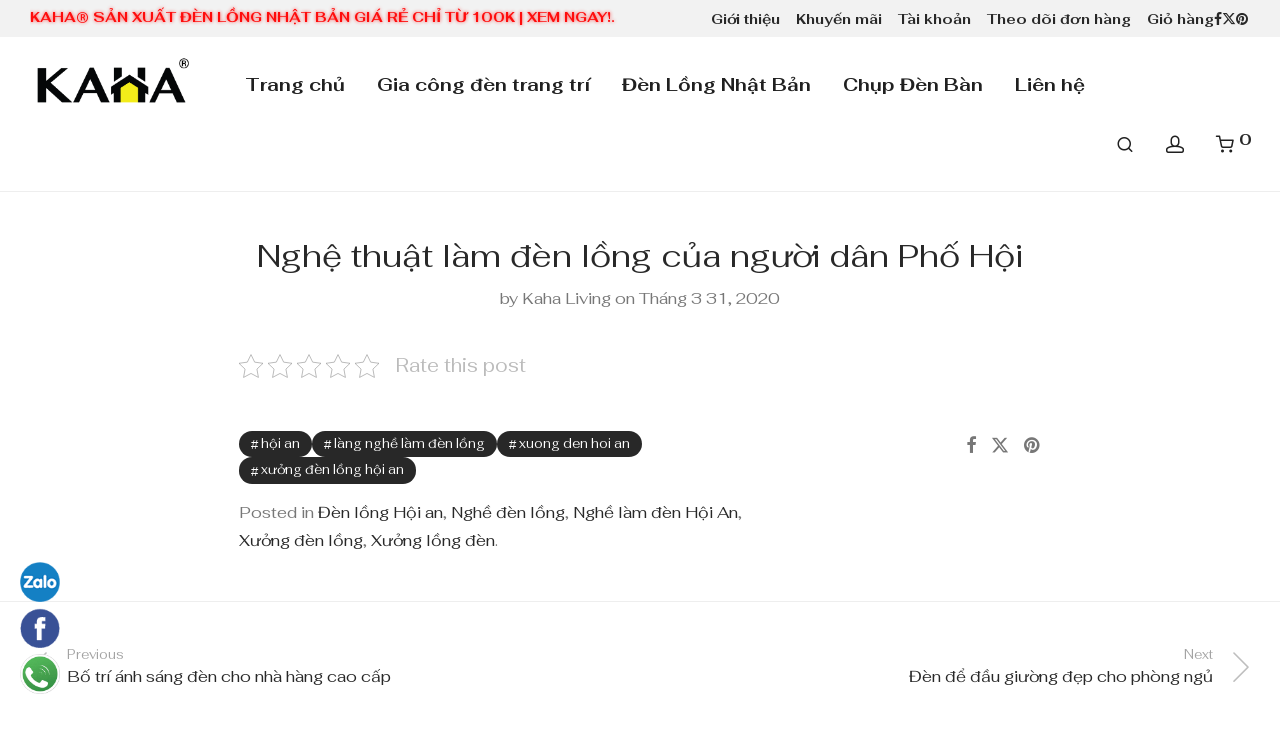

--- FILE ---
content_type: text/html; charset=UTF-8
request_url: https://kaha.vn/nghe-thuat-lam-den-long-cua-nguoi-dan-pho-hoi/
body_size: 19693
content:
<!DOCTYPE html><html lang="vi" prefix="og: //ogp.me/ns#" class="footer-sticky-1"> <head> <meta charset="UTF-8"> <meta name="viewport" content="width=device-width, initial-scale=1.0, maximum-scale=1.0, user-scalable=no"><title>Nghệ thuật làm đèn lồng của người dân Phố Hội - Kaha® - Đèn Vải Trang Trí &amp; Chụp Đèn Khách Sạn 5 sao</title><meta name="robots" content="follow, index, max-snippet:-1, max-video-preview:-1, max-image-preview:large"/><link rel="canonical" href="/nghe-thuat-lam-den-long-cua-nguoi-dan-pho-hoi/"><meta property="og:locale" content="vi_VN"><meta property="og:type" content="article"><meta property="og:title" content="Nghệ thuật làm đèn lồng của người dân Phố Hội - Kaha® - Đèn Vải Trang Trí &amp; Chụp Đèn Khách Sạn 5 sao"><meta property="og:url" content="/nghe-thuat-lam-den-long-cua-nguoi-dan-pho-hoi/"><meta property="og:site_name" content="Kaha® - Đèn Vải Trang Trí &amp; Chụp Đèn Khách Sạn 5 sao"><meta property="article:tag" content="Hội An"><meta property="article:tag" content="Làng nghề làm đèn lồng"><meta property="article:tag" content="Xuong den Hoi An"><meta property="article:tag" content="Xưởng đèn lồng Hội An"><meta property="article:section" content="Đèn lồng Hội an"><meta property="og:image" content="/wp-content/uploads/2021/11/Kaha-Living-Avatar1.jpg"><meta property="og:image:secure_url" content="/wp-content/uploads/2021/11/Kaha-Living-Avatar1.jpg"><meta property="og:image:width" content="960"><meta property="og:image:height" content="502"><meta property="og:image:alt" content="Kaha Lighting | Đèn Trang Trí"><meta property="og:image:type" content="image/jpeg"><meta property="article:published_time" content="2020-03-31T12:11:07+07:00"><meta name="twitter:card" content="summary_large_image"><meta name="twitter:title" content="Nghệ thuật làm đèn lồng của người dân Phố Hội - Kaha® - Đèn Vải Trang Trí &amp; Chụp Đèn Khách Sạn 5 sao"><meta name="twitter:image" content="/wp-content/uploads/2021/11/Kaha-Living-Avatar1.jpg"><meta name="twitter:label1" content="Được viết bởi"><meta name="twitter:data1" content="Kaha Living"><meta name="twitter:label2" content="Thời gian để đọc"><meta name="twitter:data2" content="Chưa đến một phút"><script type="application/ld+json" class="rank-math-schema-pro">{"@context":"//schema.org","@graph":[{"@type":"Organization","@id":"/#organization","name":"Kaha Lighiting","url":"//kaha.vn","logo":{"@type":"ImageObject","@id":"/#logo","url":"/wp-content/uploads/2021/11/kaha-logo.jpg","contentUrl":"/wp-content/uploads/2021/11/kaha-logo.jpg","caption":"Kaha Lighiting","inLanguage":"vi","width":"1920","height":"1920"}},{"@type":"WebSite","@id":"/#website","url":"//kaha.vn","name":"Kaha Lighiting","publisher":{"@id":"/#organization"},"inLanguage":"vi"},{"@type":"ImageObject","@id":"/wp-content/uploads/2021/11/Kaha-Living-Avatar1.jpg","url":"/wp-content/uploads/2021/11/Kaha-Living-Avatar1.jpg","width":"960","height":"502","caption":"Kaha Lighting | \u0110\u00e8n Trang Tr\u00ed","inLanguage":"vi"},{"@type":"WebPage","@id":"/nghe-thuat-lam-den-long-cua-nguoi-dan-pho-hoi/#webpage","url":"/nghe-thuat-lam-den-long-cua-nguoi-dan-pho-hoi/","name":"Ngh\u1ec7 thu\u1eadt l\u00e0m \u0111\u00e8n l\u1ed3ng c\u1ee7a ng\u01b0\u1eddi d\u00e2n Ph\u1ed1 H\u1ed9i - Kaha\u00ae - \u0110\u00e8n V\u1ea3i Trang Tr\u00ed &amp; Ch\u1ee5p \u0110\u00e8n Kh\u00e1ch S\u1ea1n 5 sao","datePublished":"2020-03-31T12:11:07+07:00","dateModified":"2020-03-31T12:11:07+07:00","isPartOf":{"@id":"/#website"},"primaryImageOfPage":{"@id":"/wp-content/uploads/2021/11/Kaha-Living-Avatar1.jpg"},"inLanguage":"vi"},{"@type":"Person","@id":"/nghe-thuat-lam-den-long-cua-nguoi-dan-pho-hoi/#author","name":"Kaha Living","image":{"@type":"ImageObject","@id":"//secure.gravatar.com/avatar/f9ea3476171e9652c6c2fc386e76e474423c52712eb67de4829d99cbe7e8c329?s=96&amp;d=mm&amp;r=g","url":"//secure.gravatar.com/avatar/f9ea3476171e9652c6c2fc386e76e474423c52712eb67de4829d99cbe7e8c329?s=96&amp;d=mm&amp;r=g","caption":"Kaha Living","inLanguage":"vi"},"worksFor":{"@id":"/#organization"}},{"@type":"NewsArticle","headline":"Ngh\u1ec7 thu\u1eadt l\u00e0m \u0111\u00e8n l\u1ed3ng c\u1ee7a ng\u01b0\u1eddi d\u00e2n Ph\u1ed1 H\u1ed9i - Kaha\u00ae - \u0110\u00e8n V\u1ea3i Trang Tr\u00ed &amp; Ch\u1ee5p \u0110\u00e8n Kh\u00e1ch S\u1ea1n 5 sao","datePublished":"2020-03-31T12:11:07+07:00","dateModified":"2020-03-31T12:11:07+07:00","author":{"@id":"/nghe-thuat-lam-den-long-cua-nguoi-dan-pho-hoi/#author","name":"Kaha Living"},"publisher":{"@id":"/#organization"},"copyrightYear":"2020","copyrightHolder":{"@id":"/#organization"},"name":"Ngh\u1ec7 thu\u1eadt l\u00e0m \u0111\u00e8n l\u1ed3ng c\u1ee7a ng\u01b0\u1eddi d\u00e2n Ph\u1ed1 H\u1ed9i - Kaha\u00ae - \u0110\u00e8n V\u1ea3i Trang Tr\u00ed &amp; Ch\u1ee5p \u0110\u00e8n Kh\u00e1ch S\u1ea1n 5 sao","@id":"/nghe-thuat-lam-den-long-cua-nguoi-dan-pho-hoi/#richSnippet","isPartOf":{"@id":"/nghe-thuat-lam-den-long-cua-nguoi-dan-pho-hoi/#webpage"},"image":{"@id":"/wp-content/uploads/2021/11/Kaha-Living-Avatar1.jpg"},"inLanguage":"vi","mainEntityOfPage":{"@id":"/nghe-thuat-lam-den-long-cua-nguoi-dan-pho-hoi/#webpage"}}]}</script><link rel='dns-prefetch' href='//fonts.googleapis.com'><link rel='preconnect' href='//fonts.gstatic.com' crossorigin><link rel="alternate" type="application/rss+xml" title="Dòng thông tin Kaha® - Đèn Vải Trang Trí &amp; Chụp Đèn Khách Sạn 5 sao &raquo;" href="/feed/"><link rel="alternate" type="application/rss+xml" title="Kaha® - Đèn Vải Trang Trí &amp; Chụp Đèn Khách Sạn 5 sao &raquo; Dòng bình luận" href="/comments/feed/"><link rel="alternate" title="oNhúng (JSON)" type="application/json+oembed" href="/wp-json/oembed/1.0/embed?url=https%3A%2F%2Fkaha.vn%2Fnghe-thuat-lam-den-long-cua-nguoi-dan-pho-hoi%2F"><link rel="alternate" title="oNhúng (XML)" type="text/xml+oembed" href="/wp-json/oembed/1.0/embed?url=https%3A%2F%2Fkaha.vn%2Fnghe-thuat-lam-den-long-cua-nguoi-dan-pho-hoi%2F&#038;format=xml"><style id='wp-img-auto-sizes-contain-inline-css' type='text/css'>img:is([sizes=auto i],[sizes^="auto," i]){contain-intrinsic-size:3000px 1500px}</style><link rel='stylesheet' id='wp-block-library-css' href='/wp-includes/css/dist/block-library/style.min.css' type='text/css' media='all'><link data-minify="1" rel='stylesheet' id='wc-blocks-style-css' href='/wp-content/cache/min/1/wp-content/plugins/woocommerce/assets/client/blocks/wc-blocks.css?ver=1767341741' type='text/css' media='all'><style id='global-styles-inline-css' type='text/css'>:root{--wp--preset--aspect-ratio--square:1;--wp--preset--aspect-ratio--4-3:4/3;--wp--preset--aspect-ratio--3-4:3/4;--wp--preset--aspect-ratio--3-2:3/2;--wp--preset--aspect-ratio--2-3:2/3;--wp--preset--aspect-ratio--16-9:16/9;--wp--preset--aspect-ratio--9-16:9/16;--wp--preset--color--black:#000000;--wp--preset--color--cyan-bluish-gray:#abb8c3;--wp--preset--color--white:#ffffff;--wp--preset--color--pale-pink:#f78da7;--wp--preset--color--vivid-red:#cf2e2e;--wp--preset--color--luminous-vivid-orange:#ff6900;--wp--preset--color--luminous-vivid-amber:#fcb900;--wp--preset--color--light-green-cyan:#7bdcb5;--wp--preset--color--vivid-green-cyan:#00d084;--wp--preset--color--pale-cyan-blue:#8ed1fc;--wp--preset--color--vivid-cyan-blue:#0693e3;--wp--preset--color--vivid-purple:#9b51e0;--wp--preset--gradient--vivid-cyan-blue-to-vivid-purple:linear-gradient(135deg,rgb(6,147,227) 0%,rgb(155,81,224) 100%);--wp--preset--gradient--light-green-cyan-to-vivid-green-cyan:linear-gradient(135deg,rgb(122,220,180) 0%,rgb(0,208,130) 100%);--wp--preset--gradient--luminous-vivid-amber-to-luminous-vivid-orange:linear-gradient(135deg,rgb(252,185,0) 0%,rgb(255,105,0) 100%);--wp--preset--gradient--luminous-vivid-orange-to-vivid-red:linear-gradient(135deg,rgb(255,105,0) 0%,rgb(207,46,46) 100%);--wp--preset--gradient--very-light-gray-to-cyan-bluish-gray:linear-gradient(135deg,rgb(238,238,238) 0%,rgb(169,184,195) 100%);--wp--preset--gradient--cool-to-warm-spectrum:linear-gradient(135deg,rgb(74,234,220) 0%,rgb(151,120,209) 20%,rgb(207,42,186) 40%,rgb(238,44,130) 60%,rgb(251,105,98) 80%,rgb(254,248,76) 100%);--wp--preset--gradient--blush-light-purple:linear-gradient(135deg,rgb(255,206,236) 0%,rgb(152,150,240) 100%);--wp--preset--gradient--blush-bordeaux:linear-gradient(135deg,rgb(254,205,165) 0%,rgb(254,45,45) 50%,rgb(107,0,62) 100%);--wp--preset--gradient--luminous-dusk:linear-gradient(135deg,rgb(255,203,112) 0%,rgb(199,81,192) 50%,rgb(65,88,208) 100%);--wp--preset--gradient--pale-ocean:linear-gradient(135deg,rgb(255,245,203) 0%,rgb(182,227,212) 50%,rgb(51,167,181) 100%);--wp--preset--gradient--electric-grass:linear-gradient(135deg,rgb(202,248,128) 0%,rgb(113,206,126) 100%);--wp--preset--gradient--midnight:linear-gradient(135deg,rgb(2,3,129) 0%,rgb(40,116,252) 100%);--wp--preset--font-size--small:13px;--wp--preset--font-size--medium:20px;--wp--preset--font-size--large:36px;--wp--preset--font-size--x-large:42px;--wp--preset--spacing--20:0.44rem;--wp--preset--spacing--30:0.67rem;--wp--preset--spacing--40:1rem;--wp--preset--spacing--50:1.5rem;--wp--preset--spacing--60:2.25rem;--wp--preset--spacing--70:3.38rem;--wp--preset--spacing--80:5.06rem;--wp--preset--shadow--natural:6px 6px 9px rgba(0,0,0,0.2);--wp--preset--shadow--deep:12px 12px 50px rgba(0,0,0,0.4);--wp--preset--shadow--sharp:6px 6px 0px rgba(0,0,0,0.2);--wp--preset--shadow--outlined:6px 6px 0px -3px rgb(255,255,255),6px 6px rgb(0,0,0);--wp--preset--shadow--crisp:6px 6px 0px rgb(0,0,0)}:where(.is-layout-flex){gap:0.5em}:where(.is-layout-grid){gap:0.5em}body .is-layout-flex{display:flex}.is-layout-flex{flex-wrap:wrap;align-items:center}.is-layout-flex >:is(*,div){margin:0}body .is-layout-grid{display:grid}.is-layout-grid >:is(*,div){margin:0}:where(.wp-block-columns.is-layout-flex){gap:2em}:where(.wp-block-columns.is-layout-grid){gap:2em}:where(.wp-block-post-template.is-layout-flex){gap:1.25em}:where(.wp-block-post-template.is-layout-grid){gap:1.25em}.has-black-color{color:var(--wp--preset--color--black) !important}.has-cyan-bluish-gray-color{color:var(--wp--preset--color--cyan-bluish-gray) !important}.has-white-color{color:var(--wp--preset--color--white) !important}.has-pale-pink-color{color:var(--wp--preset--color--pale-pink) !important}.has-vivid-red-color{color:var(--wp--preset--color--vivid-red) !important}.has-luminous-vivid-orange-color{color:var(--wp--preset--color--luminous-vivid-orange) !important}.has-luminous-vivid-amber-color{color:var(--wp--preset--color--luminous-vivid-amber) !important}.has-light-green-cyan-color{color:var(--wp--preset--color--light-green-cyan) !important}.has-vivid-green-cyan-color{color:var(--wp--preset--color--vivid-green-cyan) !important}.has-pale-cyan-blue-color{color:var(--wp--preset--color--pale-cyan-blue) !important}.has-vivid-cyan-blue-color{color:var(--wp--preset--color--vivid-cyan-blue) !important}.has-vivid-purple-color{color:var(--wp--preset--color--vivid-purple) !important}.has-black-background-color{background-color:var(--wp--preset--color--black) !important}.has-cyan-bluish-gray-background-color{background-color:var(--wp--preset--color--cyan-bluish-gray) !important}.has-white-background-color{background-color:var(--wp--preset--color--white) !important}.has-pale-pink-background-color{background-color:var(--wp--preset--color--pale-pink) !important}.has-vivid-red-background-color{background-color:var(--wp--preset--color--vivid-red) !important}.has-luminous-vivid-orange-background-color{background-color:var(--wp--preset--color--luminous-vivid-orange) !important}.has-luminous-vivid-amber-background-color{background-color:var(--wp--preset--color--luminous-vivid-amber) !important}.has-light-green-cyan-background-color{background-color:var(--wp--preset--color--light-green-cyan) !important}.has-vivid-green-cyan-background-color{background-color:var(--wp--preset--color--vivid-green-cyan) !important}.has-pale-cyan-blue-background-color{background-color:var(--wp--preset--color--pale-cyan-blue) !important}.has-vivid-cyan-blue-background-color{background-color:var(--wp--preset--color--vivid-cyan-blue) !important}.has-vivid-purple-background-color{background-color:var(--wp--preset--color--vivid-purple) !important}.has-black-border-color{border-color:var(--wp--preset--color--black) !important}.has-cyan-bluish-gray-border-color{border-color:var(--wp--preset--color--cyan-bluish-gray) !important}.has-white-border-color{border-color:var(--wp--preset--color--white) !important}.has-pale-pink-border-color{border-color:var(--wp--preset--color--pale-pink) !important}.has-vivid-red-border-color{border-color:var(--wp--preset--color--vivid-red) !important}.has-luminous-vivid-orange-border-color{border-color:var(--wp--preset--color--luminous-vivid-orange) !important}.has-luminous-vivid-amber-border-color{border-color:var(--wp--preset--color--luminous-vivid-amber) !important}.has-light-green-cyan-border-color{border-color:var(--wp--preset--color--light-green-cyan) !important}.has-vivid-green-cyan-border-color{border-color:var(--wp--preset--color--vivid-green-cyan) !important}.has-pale-cyan-blue-border-color{border-color:var(--wp--preset--color--pale-cyan-blue) !important}.has-vivid-cyan-blue-border-color{border-color:var(--wp--preset--color--vivid-cyan-blue) !important}.has-vivid-purple-border-color{border-color:var(--wp--preset--color--vivid-purple) !important}.has-vivid-cyan-blue-to-vivid-purple-gradient-background{background:var(--wp--preset--gradient--vivid-cyan-blue-to-vivid-purple) !important}.has-light-green-cyan-to-vivid-green-cyan-gradient-background{background:var(--wp--preset--gradient--light-green-cyan-to-vivid-green-cyan) !important}.has-luminous-vivid-amber-to-luminous-vivid-orange-gradient-background{background:var(--wp--preset--gradient--luminous-vivid-amber-to-luminous-vivid-orange) !important}.has-luminous-vivid-orange-to-vivid-red-gradient-background{background:var(--wp--preset--gradient--luminous-vivid-orange-to-vivid-red) !important}.has-very-light-gray-to-cyan-bluish-gray-gradient-background{background:var(--wp--preset--gradient--very-light-gray-to-cyan-bluish-gray) !important}.has-cool-to-warm-spectrum-gradient-background{background:var(--wp--preset--gradient--cool-to-warm-spectrum) !important}.has-blush-light-purple-gradient-background{background:var(--wp--preset--gradient--blush-light-purple) !important}.has-blush-bordeaux-gradient-background{background:var(--wp--preset--gradient--blush-bordeaux) !important}.has-luminous-dusk-gradient-background{background:var(--wp--preset--gradient--luminous-dusk) !important}.has-pale-ocean-gradient-background{background:var(--wp--preset--gradient--pale-ocean) !important}.has-electric-grass-gradient-background{background:var(--wp--preset--gradient--electric-grass) !important}.has-midnight-gradient-background{background:var(--wp--preset--gradient--midnight) !important}.has-small-font-size{font-size:var(--wp--preset--font-size--small) !important}.has-medium-font-size{font-size:var(--wp--preset--font-size--medium) !important}.has-large-font-size{font-size:var(--wp--preset--font-size--large) !important}.has-x-large-font-size{font-size:var(--wp--preset--font-size--x-large) !important}</style><style id='classic-theme-styles-inline-css' type='text/css'>.wp-block-button__link{color:#fff;background-color:#32373c;border-radius:9999px;box-shadow:none;text-decoration:none;padding:calc(.667em + 2px) calc(1.333em + 2px);font-size:1.125em}.wp-block-file__button{background:#32373c;color:#fff;text-decoration:none}</style><link rel='stylesheet' id='kk-star-ratings-css' href='/wp-content/plugins/kk-star-ratings/src/core/public/css/kk-star-ratings.min.css' type='text/css' media='all'><style id='woocommerce-inline-inline-css' type='text/css'>.woocommerce form .form-row .required{visibility:visible}</style><link rel='stylesheet' id='normalize-css' href='/wp-content/themes/ShopKaHa/assets/css/third-party/normalize.min.css' type='text/css' media='all'><link rel='stylesheet' id='slick-slider-css' href='/wp-content/themes/ShopKaHa/assets/css/third-party/slick.min.css' type='text/css' media='all'><link rel='stylesheet' id='slick-slider-theme-css' href='/wp-content/themes/ShopKaHa/assets/css/third-party/slick-theme.min.css' type='text/css' media='all'><link rel='stylesheet' id='magnific-popup-css' href='/wp-content/themes/ShopKaHa/assets/css/third-party/magnific-popup.min.css' type='text/css' media='all'><link data-minify="1" rel='stylesheet' id='nm-grid-css' href='/wp-content/cache/min/1/wp-content/themes/ShopKaHa/assets/css/grid.css?ver=1767341741' type='text/css' media='all'><link rel='stylesheet' id='selectod-css' href='/wp-content/themes/ShopKaHa/assets/css/third-party/selectod.min.css' type='text/css' media='all'><link data-minify="1" rel='stylesheet' id='nm-shop-css' href='/wp-content/cache/min/1/wp-content/themes/ShopKaHa/assets/css/shop.css?ver=1767341741' type='text/css' media='all'><link data-minify="1" rel='stylesheet' id='nm-icons-css' href='/wp-content/cache/min/1/wp-content/themes/ShopKaHa/assets/css/font-icons/theme-icons/theme-icons.min.css?ver=1767341741' type='text/css' media='all'><link data-minify="1" rel='stylesheet' id='nm-core-css' href='/wp-content/cache/min/1/wp-content/themes/ShopKaHa/style.css?ver=1767341742' type='text/css' media='all'><link data-minify="1" rel='stylesheet' id='nm-elements-css' href='/wp-content/cache/min/1/wp-content/themes/ShopKaHa/assets/css/elements.css?ver=1767341742' type='text/css' media='all'><link rel="preload" as="style" href="//fonts.googleapis.com/css?family=Fahkwang:400,700&#038;subset=vietnamese&#038;display=swap&#038;ver=1767341736"><link rel="stylesheet" href="//fonts.googleapis.com/css?family=Fahkwang:400,700&#038;subset=vietnamese&#038;display=swap&#038;ver=1767341736" media="print" onload="this.media='all'"><noscript><link rel="stylesheet" href="//fonts.googleapis.com/css?family=Fahkwang:400,700&#038;subset=vietnamese&#038;display=swap&#038;ver=1767341736"></noscript><link rel='stylesheet' id='nm-child-theme-css' href='/wp-content/themes/ShopKaHa%20Child/style.css' type='text/css' media='all'><script type="text/javascript" src="/wp-content/plugins/foxtool/link/smooth-scroll.min.js" id="smooth-scroll-js" defer></script><script type="text/javascript" src="/wp-includes/js/jquery/jquery.min.js" id="jquery-core-js" defer></script><script type="text/javascript" id="jquery-js-after">window.addEventListener('DOMContentLoaded', function() {
jQuery(document).ready(function($) {$("img").addClass("lazyload").each(function() {var dataSrc = $(this).attr("src");$(this).attr("data-src", dataSrc).removeAttr("src");});});
//# sourceURL=jquery-js-after

});</script><script data-minify="1" type="text/javascript" src="/wp-content/cache/min/1/wp-content/plugins/foxtool/link/index.js?ver=1767341742" id="index-ft-js" defer></script><script type="text/javascript" src="/wp-content/plugins/woocommerce/assets/js/jquery-blockui/jquery.blockUI.min.js" id="wc-jquery-blockui-js" defer="defer" data-wp-strategy="defer"></script><script type="text/javascript" id="wc-add-to-cart-js-extra">
var wc_add_to_cart_params = {"ajax_url":"/wp-admin/admin-ajax.php","wc_ajax_url":"/?wc-ajax=%%endpoint%%","i18n_view_cart":"Xem gi\u1ecf h\u00e0ng","cart_url":"/gio-hang/","is_cart":"","cart_redirect_after_add":"no"};
//# sourceURL=wc-add-to-cart-js-extra

</script><script type="text/javascript" src="/wp-content/plugins/woocommerce/assets/js/frontend/add-to-cart.min.js" id="wc-add-to-cart-js" defer="defer" data-wp-strategy="defer"></script><script type="text/javascript" src="/wp-content/plugins/woocommerce/assets/js/js-cookie/js.cookie.min.js" id="wc-js-cookie-js" defer="defer" data-wp-strategy="defer"></script><script type="text/javascript" id="woocommerce-js-extra">
var woocommerce_params = {"ajax_url":"/wp-admin/admin-ajax.php","wc_ajax_url":"/?wc-ajax=%%endpoint%%","i18n_password_show":"Hi\u1ec3n th\u1ecb m\u1eadt kh\u1ea9u","i18n_password_hide":"\u1ea8n m\u1eadt kh\u1ea9u"};//# sourceURL=woocommerce-js-extra

</script><script type="text/javascript" src="/wp-content/plugins/woocommerce/assets/js/frontend/woocommerce.min.js" id="woocommerce-js" defer="defer" data-wp-strategy="defer"></script><script type="text/javascript" id="wc-cart-fragments-js-extra">
var wc_cart_fragments_params = {"ajax_url":"/wp-admin/admin-ajax.php","wc_ajax_url":"/?wc-ajax=%%endpoint%%","cart_hash_key":"wc_cart_hash_671e6554ab49127094e6adef202f62e7","fragment_name":"wc_fragments_671e6554ab49127094e6adef202f62e7","request_timeout":"5000"};//# sourceURL=wc-cart-fragments-js-extra

</script><script type="text/javascript" src="/wp-content/plugins/woocommerce/assets/js/frontend/cart-fragments.min.js" id="wc-cart-fragments-js" defer="defer" data-wp-strategy="defer"></script><script></script><link rel="//api.w.org/" href="/wp-json/"><link rel="alternate" title="JSON" type="application/json" href="/wp-json/wp/v2/posts/3519"><link rel='shortlink' href='/?p=3519'><style>.float-contact{position:fixed;bottom:20px;left:20px;z-index:99999}.chat-zalo,.chat-facebook,.call-hotline{display:block;margin-bottom:6px;line-height:0}</style><script async src="//www.googletagmanager.com/gtag/js?id=UA-53299437-26"></script><script>window.dataLayer = window.dataLayer || [];function gtag(){dataLayer.push(arguments);}gtag('js', new Date());gtag('config', 'UA-53299437-26');</script><meta name="description" content="Đèn vải KAHA® chuyên cung cấp đèn vải, chao đèn trang trí cho nhà hàng, quán cà phê, sự kiện,... Thiết kế đa dạng, phù hợp mọi không gian."/><meta name="robots" content="index, follow"><link rel="canonical" href="//kaha.vn"><meta name='dmca-site-verification' content='N3Qzd0tTV3BuTDNPUWY1N2EyNENVUT090'><link data-minify="1" rel="stylesheet" href="/wp-content/cache/min/1/ajax/libs/font-awesome/5.15.4/css/all.min.css?ver=1767341742"><meta name="generator" content="Redux 4.5.7"><noscript><style>.woocommerce-product-gallery{opacity:1 !important}</style></noscript><meta name="generator" content="Powered by WPBakery Page Builder - drag and drop page builder for WordPress."/><link rel="icon" href="/wp-content/uploads/2021/10/cropped-kaha-icon-32x32.png" sizes="32x32"><link rel="icon" href="/wp-content/uploads/2021/10/cropped-kaha-icon-192x192.png" sizes="192x192"><link rel="apple-touch-icon" href="/wp-content/uploads/2021/10/cropped-kaha-icon-180x180.png"><meta name="msapplication-TileImage" content="/wp-content/uploads/2021/10/cropped-kaha-icon-270x270.png"><style type="text/css" class="nm-custom-styles">:root{--nm--font-size-xsmall:14px;--nm--font-size-small:16px;--nm--font-size-medium:16px;--nm--font-size-large:18px;--nm--color-font:#777777;--nm--color-font-strong:#282828;--nm--color-font-highlight:#282828;--nm--color-border:#EEEEEE;--nm--color-divider:#CCCCCC;--nm--color-button:#FFFFFF;--nm--color-button-background:#282828;--nm--color-body-background:#FFFFFF;--nm--border-radius-container:0px;--nm--border-radius-image:0px;--nm--border-radius-image-fullwidth:0px;--nm--border-radius-inputs:0px;--nm--border-radius-button:0px;--nm--mobile-menu-color-font:#555555;--nm--mobile-menu-color-font-hover:#555555;--nm--mobile-menu-color-border:#EEEEEE;--nm--mobile-menu-color-background:#FFFFFF;--nm--shop-preloader-color:#ffffff;--nm--shop-preloader-gradient:linear-gradient(90deg,rgba(238,238,238,0) 20%,rgba(238,238,238,0.3) 50%,rgba(238,238,238,0) 70%);--nm--shop-rating-color:#DC9814;--nm--single-product-background-color:#EEEEEE;--nm--single-product-background-color-mobile:#EEEEEE;--nm--single-product-mobile-gallery-width:500px}body{font-family:"Fahkwang",sans-serif}h1,h2,h3,h4,h5,h6,.nm-alt-font{font-family:"Fahkwang",sans-serif}.nm-menu li a{font-family:"Fahkwang",sans-serif;font-size:18px;font-weight:bold}#nm-mobile-menu .menu > li > a{font-family:"Fahkwang",sans-serif;font-weight:bold}#nm-mobile-menu-main-ul.menu > li > a{font-size:16px}#nm-mobile-menu-secondary-ul.menu li a,#nm-mobile-menu .sub-menu a{font-size:16px}.vc_tta.vc_tta-accordion .vc_tta-panel-title > a,.vc_tta.vc_general .vc_tta-tab > a,.nm-team-member-content h2,.nm-post-slider-content h3,.vc_pie_chart .wpb_pie_chart_heading,.wpb_content_element .wpb_tour_tabs_wrapper .wpb_tabs_nav a,.wpb_content_element .wpb_accordion_header a,#order_review .shop_table tfoot .order-total,#order_review .shop_table tfoot .order-total,.cart-collaterals .shop_table tr.order-total,.shop_table.cart .nm-product-details a,#nm-shop-sidebar-popup #nm-shop-search input,.nm-shop-categories li a,.nm-shop-filter-menu li a,.woocommerce-message,.woocommerce-info,.woocommerce-error,blockquote,.commentlist .comment .comment-text .meta strong,.nm-related-posts-content h3,.nm-blog-no-results h1,.nm-term-description,.nm-blog-categories-list li a,.nm-blog-categories-toggle li a,.nm-blog-heading h1,#nm-mobile-menu-top-ul .nm-mobile-menu-item-search input{font-size:18px}@media all and (max-width:768px){.vc_toggle_title h3{font-size:18px}}@media all and (max-width:400px){#nm-shop-search input{font-size:18px}}.add_to_cart_inline .add_to_cart_button,.add_to_cart_inline .amount,.nm-product-category-text > a,.nm-testimonial-description,.nm-feature h3,.nm_btn,.vc_toggle_content,.nm-message-box,.wpb_text_column,#nm-wishlist-table ul li.title .woocommerce-loop-product__title,.nm-order-track-top p,.customer_details h3,.woocommerce-order-details .order_details tbody,.woocommerce-MyAccount-content .shop_table tr th,.woocommerce-MyAccount-navigation ul li a,.nm-MyAccount-user-info .nm-username,.nm-MyAccount-dashboard,.nm-myaccount-lost-reset-password h2,.nm-login-form-divider span,.woocommerce-thankyou-order-details li strong,.woocommerce-order-received h3,#order_review .shop_table tbody .product-name,.woocommerce-checkout .nm-coupon-popup-wrap .nm-shop-notice,.nm-checkout-login-coupon .nm-shop-notice,.shop_table.cart .nm-product-quantity-pricing .product-subtotal,.shop_table.cart .product-quantity,.shop_attributes tr th,.shop_attributes tr td,#tab-description,.woocommerce-tabs .tabs li a,.woocommerce-product-details__short-description,.nm-shop-no-products h3,.nm-infload-controls a,#nm-shop-browse-wrap .term-description,.list_nosep .nm-shop-categories .nm-shop-sub-categories li a,.nm-shop-taxonomy-text .term-description,.nm-shop-loop-details h3,.woocommerce-loop-category__title,div.wpcf7-response-output,.wpcf7 .wpcf7-form-control,.widget_search button,.widget_product_search #searchsubmit,#wp-calendar caption,.widget .nm-widget-title,.post .entry-content,.comment-form p label,.no-comments,.commentlist .pingback p,.commentlist .trackback p,.commentlist .comment .comment-text .description,.nm-search-results .nm-post-content,.post-password-form > p:first-child,.nm-post-pagination a .long-title,.nm-blog-list .nm-post-content,.nm-blog-grid .nm-post-content,.nm-blog-classic .nm-post-content,.nm-blog-pagination a,.nm-blog-categories-list.columns li a,.page-numbers li a,.page-numbers li span,#nm-widget-panel .total,#nm-widget-panel .nm-cart-panel-item-price .amount,#nm-widget-panel .quantity .qty,#nm-widget-panel .nm-cart-panel-quantity-pricing > span.quantity,#nm-widget-panel .product-quantity,.nm-cart-panel-product-title,#nm-widget-panel .product_list_widget .empty,#nm-cart-panel-loader h5,.nm-widget-panel-header,.button,input[type=submit]{font-size:16px}@media all and (max-width:991px){#nm-shop-sidebar .widget .nm-widget-title,.nm-shop-categories li a{font-size:16px}}@media all and (max-width:768px){.vc_tta.vc_tta-accordion .vc_tta-panel-title > a,.vc_tta.vc_tta-tabs.vc_tta-tabs-position-left .vc_tta-tab > a,.vc_tta.vc_tta-tabs.vc_tta-tabs-position-top .vc_tta-tab > a,.wpb_content_element .wpb_tour_tabs_wrapper .wpb_tabs_nav a,.wpb_content_element .wpb_accordion_header a,.nm-term-description{font-size:16px}}@media all and (max-width:550px){.shop_table.cart .nm-product-details a,.nm-shop-notice,.nm-related-posts-content h3{font-size:16px}}@media all and (max-width:400px){.nm-product-category-text .nm-product-category-heading,.nm-team-member-content h2,#nm-wishlist-empty h1,.cart-empty,.nm-shop-filter-menu li a,.nm-blog-categories-list li a{font-size:16px}}.vc_progress_bar .vc_single_bar .vc_label,.woocommerce-tabs .tabs li a span,#nm-shop-sidebar-popup-reset-button,#nm-shop-sidebar-popup .nm-shop-sidebar .widget:last-child .nm-widget-title,#nm-shop-sidebar-popup .nm-shop-sidebar .widget .nm-widget-title,.woocommerce-loop-category__title .count,span.wpcf7-not-valid-tip,.widget_rss ul li .rss-date,.wp-caption-text,.comment-respond h3 #cancel-comment-reply-link,.nm-blog-categories-toggle li .count,.nm-menu-wishlist-count,.nm-menu li.nm-menu-offscreen .nm-menu-cart-count,.nm-menu-cart .count,.nm-menu .sub-menu li a,body{font-size:16px}@media all and (max-width:768px){.wpcf7 .wpcf7-form-control{font-size:16px}}@media all and (max-width:400px){.nm-blog-grid .nm-post-content,.header-mobile-default .nm-menu-cart.no-icon .count{font-size:16px}}#nm-wishlist-table .nm-variations-list,.nm-MyAccount-user-info .nm-logout-button.border,#order_review .place-order noscript,#payment .payment_methods li .payment_box,#order_review .shop_table tfoot .woocommerce-remove-coupon,.cart-collaterals .shop_table tr.cart-discount td a,#nm-shop-sidebar-popup #nm-shop-search-notice,.wc-item-meta,.variation,.woocommerce-password-hint,.woocommerce-password-strength,.nm-validation-inline-notices .form-row.woocommerce-invalid-required-field:after{font-size:14px}body{font-weight:normal}h1,.h1-size{font-weight:normal}h2,.h2-size{font-weight:normal}h3,.h3-size{font-weight:normal}h4,.h4-size,h5,.h5-size,h6,.h6-size{font-weight:normal}body{color:#777777}.nm-portfolio-single-back a span{background:#777777}.mfp-close,.wpb_content_element .wpb_tour_tabs_wrapper .wpb_tabs_nav li.ui-tabs-active a,.vc_pie_chart .vc_pie_chart_value,.vc_progress_bar .vc_single_bar .vc_label .vc_label_units,.nm-testimonial-description,.form-row label,.woocommerce-form__label,#nm-shop-search-close:hover,.products .price .amount,.nm-shop-loop-actions > a,.nm-shop-loop-actions > a:active,.nm-shop-loop-actions > a:focus,.nm-infload-controls a,.woocommerce-breadcrumb a,.woocommerce-breadcrumb span,.variations,.woocommerce-grouped-product-list-item__label a,.woocommerce-grouped-product-list-item__price ins .amount,.woocommerce-grouped-product-list-item__price > .amount,.nm-quantity-wrap .quantity .nm-qty-minus,.nm-quantity-wrap .quantity .nm-qty-plus,.product .summary .single_variation_wrap .nm-quantity-wrap label:not(.nm-qty-label-abbrev),.woocommerce-tabs .tabs li.active a,.shop_attributes th,.product_meta,.shop_table.cart .nm-product-details a,.shop_table.cart .product-quantity,.shop_table.cart .nm-product-quantity-pricing .product-subtotal,.shop_table.cart .product-remove a,.cart-collaterals,.nm-cart-empty,#order_review .shop_table,#payment .payment_methods li label,.woocommerce-thankyou-order-details li strong,.wc-bacs-bank-details li strong,.nm-MyAccount-user-info .nm-username strong,.woocommerce-MyAccount-navigation ul li a:hover,.woocommerce-MyAccount-navigation ul li.is-active a,.woocommerce-table--order-details,#nm-wishlist-empty .note i,a.dark,a:hover,.nm-blog-heading h1 strong,.nm-post-header .nm-post-meta a,.nm-post-pagination a,.commentlist > li .comment-text .meta strong,.commentlist > li .comment-text .meta strong a,.comment-form p label,.entry-content strong,blockquote,blockquote p,.widget_search button,.widget_product_search #searchsubmit,.widget_recent_comments ul li .comment-author-link,.widget_recent_comments ul li:before{color:#282828}@media all and (max-width:991px){.nm-shop-menu .nm-shop-filter-menu li a:hover,.nm-shop-menu .nm-shop-filter-menu li.active a,#nm-shop-sidebar .widget.show .nm-widget-title,#nm-shop-sidebar .widget .nm-widget-title:hover{color:#282828}}.nm-portfolio-single-back a:hover span{background:#282828}.wpb_content_element .wpb_tour_tabs_wrapper .wpb_tabs_nav a,.wpb_content_element .wpb_accordion_header a,#nm-shop-search-close,.woocommerce-breadcrumb,.nm-single-product-menu a,.star-rating:before,.woocommerce-tabs .tabs li a,.product_meta span.sku,.product_meta a,.nm-post-meta,.nm-post-pagination a .short-title,.commentlist > li .comment-text .meta time{color:#A3A3A3}.vc_toggle_title i,#nm-wishlist-empty p.icon i,h1{color:#282828}h2{color:#282828}h3{color:#282828}h4,h5,h6{color:#282828}a,a.dark:hover,a.gray:hover,a.invert-color:hover,.nm-highlight-text,.nm-highlight-text h1,.nm-highlight-text h2,.nm-highlight-text h3,.nm-highlight-text h4,.nm-highlight-text h5,.nm-highlight-text h6,.nm-highlight-text p,.nm-menu-wishlist-count,.nm-menu-cart a .count,.nm-menu li.nm-menu-offscreen .nm-menu-cart-count,.page-numbers li span.current,.page-numbers li a:hover,.nm-blog .sticky .nm-post-thumbnail:before,.nm-blog .category-sticky .nm-post-thumbnail:before,.nm-blog-categories-list li a:hover,.nm-blog-categories ul li.current-cat a,.widget ul li.active,.widget ul li a:hover,.widget ul li a:focus,.widget ul li a.active,#wp-calendar tbody td a,.nm-banner-link.type-txt:hover,.nm-banner.text-color-light .nm-banner-link.type-txt:hover,.nm-portfolio-categories li.current a,.add_to_cart_inline ins,.nm-product-categories.layout-separated .product-category:hover .nm-product-category-text > a,.woocommerce-breadcrumb a:hover,.products .price ins .amount,.products .price ins,.no-touch .nm-shop-loop-actions > a:hover,.nm-shop-menu ul li a:hover,.nm-shop-menu ul li.current-cat > a,.nm-shop-menu ul li.active a,.nm-shop-heading span,.nm-single-product-menu a:hover,.woocommerce-product-gallery__trigger:hover,.woocommerce-product-gallery .flex-direction-nav a:hover,.product-summary .price .amount,.product-summary .price ins,.product .summary .price .amount,.nm-product-wishlist-button-wrap a.added:active,.nm-product-wishlist-button-wrap a.added:focus,.nm-product-wishlist-button-wrap a.added:hover,.nm-product-wishlist-button-wrap a.added,.woocommerce-tabs .tabs li a span,.product_meta a:hover,.nm-order-view .commentlist li .comment-text .meta,.nm_widget_price_filter ul li.current,.post-type-archive-product .widget_product_categories .product-categories > li:first-child > a,.widget_product_categories ul li.current-cat > a,.widget_layered_nav ul li.chosen a,.widget_layered_nav_filters ul li.chosen a,.product_list_widget li ins .amount,.woocommerce.widget_rating_filter .wc-layered-nav-rating.chosen > a,.nm-wishlist-button.added:active,.nm-wishlist-button.added:focus,.nm-wishlist-button.added:hover,.nm-wishlist-button.added,.slick-prev:not(.slick-disabled):hover,.slick-next:not(.slick-disabled):hover,.flickity-button:hover,.nm-portfolio-categories li a:hover{color:#282828}.nm-blog-categories ul li.current-cat a,.nm-portfolio-categories li.current a,.woocommerce-product-gallery.pagination-enabled .flex-control-thumbs li img.flex-active,.widget_layered_nav ul li.chosen a,.widget_layered_nav_filters ul li.chosen a,.slick-dots li.slick-active button,.flickity-page-dots .dot.is-selected{border-color:#282828}.nm-image-overlay:before,.nm-image-overlay:after,.gallery-icon:before,.gallery-icon:after,.widget_tag_cloud a:hover,.widget_product_tag_cloud a:hover{background:#282828}@media all and (max-width:400px){.woocommerce-product-gallery.pagination-enabled .flex-control-thumbs li img.flex-active,.slick-dots li.slick-active button,.flickity-page-dots .dot.is-selected{background:#282828}}.header-border-1 .nm-header,.nm-blog-list .nm-post-divider,#nm-blog-pagination.infinite-load,.nm-post-pagination,.no-post-comments .nm-related-posts,.nm-footer-widgets.has-border,#nm-shop-browse-wrap.nm-shop-description-borders .term-description,.nm-shop-sidebar-default #nm-shop-sidebar .widget,.products.grid-list li:not(:last-child) .nm-shop-loop-product-wrap,.nm-infload-controls a,.woocommerce-tabs,.upsells,.related,.shop_table.cart tr td,#order_review .shop_table tbody tr th,#order_review .shop_table tbody tr td,#payment .payment_methods,#payment .payment_methods li,.woocommerce-MyAccount-orders tr td,.woocommerce-MyAccount-orders tr:last-child td,.woocommerce-table--order-details tbody tr td,.woocommerce-table--order-details tbody tr:first-child td,.woocommerce-table--order-details tfoot tr:last-child td,.woocommerce-table--order-details tfoot tr:last-child th,#nm-wishlist-table > ul > li,#nm-wishlist-table > ul:first-child > li,.wpb_accordion .wpb_accordion_section,.nm-portfolio-single-footer{border-color:#EEEEEE}.nm-search-results .nm-post-divider{background:#EEEEEE}.nm-blog-categories-list li span,.nm-portfolio-categories li span{color:#CCCCCC}.nm-post-meta:before,.nm-testimonial-author span:before{background:#CCCCCC}.nm-border-radius{border-radius:0px}@media (max-width:1440px){.nm-page-wrap .elementor-column-gap-no .nm-banner-slider,.nm-page-wrap .elementor-column-gap-no .nm-banner,.nm-page-wrap .elementor-column-gap-no img,.nm-page-wrap .nm-row-full-nopad .nm-banner-slider,.nm-page-wrap .nm-row-full-nopad .nm-banner,.nm-page-wrap .nm-row-full-nopad .nm-banner-image,.nm-page-wrap .nm-row-full-nopad img{border-radius:var(--nm--border-radius-image-fullwidth)}}.button,input[type=submit],.widget_tag_cloud a,.widget_product_tag_cloud a,.add_to_cart_inline .add_to_cart_button,#nm-shop-sidebar-popup-button,.products.grid-list .nm-shop-loop-actions > a:first-of-type,.products.grid-list .nm-shop-loop-actions > a:first-child,#order_review .shop_table tbody .product-name .product-quantity{color:#FFFFFF;background-color:#282828}.button:hover,input[type=submit]:hover.products.grid-list .nm-shop-loop-actions > a:first-of-type,.products.grid-list .nm-shop-loop-actions > a:first-child{color:#FFFFFF}#nm-blog-pagination a,.button.border{border-color:#AAAAAA}#nm-blog-pagination a,#nm-blog-pagination a:hover,.button.border,.button.border:hover{color:#282828}#nm-blog-pagination a:not([disabled]):hover,.button.border:not([disabled]):hover{color:#282828;border-color:#282828}.product-summary .quantity .nm-qty-minus,.product-summary .quantity .nm-qty-plus{color:#282828}.nm-row{max-width:none}.woocommerce-cart .nm-page-wrap-inner > .nm-row,.woocommerce-checkout .nm-page-wrap-inner > .nm-row{max-width:1280px}@media (min-width:1400px){.nm-row{padding-right:2.5%;padding-left:2.5%}}.nm-page-wrap{background-color:#FFFFFF}.nm-divider .nm-divider-title,.nm-header-search{background:#FFFFFF}.woocommerce-cart .blockOverlay,.woocommerce-checkout .blockOverlay{background-color:#FFFFFF !important}.nm-top-bar{border-color:transparent;background:#F2F2F2}.nm-top-bar .nm-top-bar-text,.nm-top-bar .nm-top-bar-text a,.nm-top-bar .nm-menu > li > a,.nm-top-bar .nm-menu > li > a:hover,.nm-top-bar-social li i{color:#282828}.nm-header-placeholder{height:94px}.nm-header{line-height:60px;padding-top:17px;padding-bottom:17px;background:#FFFFFF}.home .nm-header{background:#FFFFFF}.mobile-menu-open .nm-header{background:#FFFFFF !important}.header-on-scroll .nm-header,.home.header-transparency.header-on-scroll .nm-header{background:#FFFFFF}.header-on-scroll .nm-header:not(.static-on-scroll){padding-top:10px;padding-bottom:10px}.nm-header.stacked .nm-header-logo,.nm-header.stacked-logo-centered .nm-header-logo,.nm-header.stacked-centered .nm-header-logo{padding-bottom:0px}.nm-header-logo svg,.nm-header-logo img{height:60px}@media all and (max-width:991px){.nm-header-placeholder{height:70px}.nm-header{line-height:50px;padding-top:10px;padding-bottom:10px}.nm-header.stacked .nm-header-logo,.nm-header.stacked-logo-centered .nm-header-logo,.nm-header.stacked-centered .nm-header-logo{padding-bottom:0px}.nm-header-logo svg,.nm-header-logo img{height:45px}}@media all and (max-width:400px){.nm-header-placeholder{height:70px}.nm-header{line-height:50px}.nm-header-logo svg,.nm-header-logo img{height:45px}}.nm-menu li a{color:#202020}.nm-menu li a:hover{color:#707070}.header-transparency-light:not(.header-on-scroll):not(.mobile-menu-open) #nm-main-menu-ul > li > a,.header-transparency-light:not(.header-on-scroll):not(.mobile-menu-open) #nm-right-menu-ul > li > a{color:#282828}.header-transparency-dark:not(.header-on-scroll):not(.mobile-menu-open) #nm-main-menu-ul > li > a,.header-transparency-dark:not(.header-on-scroll):not(.mobile-menu-open) #nm-right-menu-ul > li > a{color:#282828}.header-transparency-light:not(.header-on-scroll):not(.mobile-menu-open) #nm-main-menu-ul > li > a:hover,.header-transparency-light:not(.header-on-scroll):not(.mobile-menu-open) #nm-right-menu-ul > li > a:hover{color:#282828}.header-transparency-dark:not(.header-on-scroll):not(.mobile-menu-open) #nm-main-menu-ul > li > a:hover,.header-transparency-dark:not(.header-on-scroll):not(.mobile-menu-open) #nm-right-menu-ul > li > a:hover{color:#282828}.no-touch .header-transparency-light:not(.header-on-scroll):not(.mobile-menu-open) .nm-header:hover{background-color:#FFFFFF}.no-touch .header-transparency-dark:not(.header-on-scroll):not(.mobile-menu-open) .nm-header:hover{background-color:transparent}.nm-menu .sub-menu{background:#FFFFFF}.nm-menu .sub-menu li a{color:#707070}.nm-menu .megamenu > .sub-menu > ul > li:not(.nm-menu-item-has-image) > a,.nm-menu .sub-menu li a .label,.nm-menu .sub-menu li a:hover{color:#282828}.nm-menu .megamenu.full > .sub-menu{padding-top:28px;padding-bottom:15px;background:#FFFFFF}.nm-menu .megamenu.full > .sub-menu > ul{max-width:1080px}.nm-menu .megamenu.full .sub-menu li a{color:#282828}.nm-menu .megamenu.full > .sub-menu > ul > li:not(.nm-menu-item-has-image) > a,.nm-menu .megamenu.full .sub-menu li a:hover{color:#707070}.nm-menu .megamenu > .sub-menu > ul > li.nm-menu-item-has-image{border-right-color:#282828}.nm-menu-icon span{background:#202020}.header-transparency-light:not(.header-on-scroll):not(.mobile-menu-open) .nm-menu-icon span{background:#282828}.header-transparency-dark:not(.header-on-scroll):not(.mobile-menu-open) .nm-menu-icon span{background:#282828}#nm-mobile-menu-top-ul .nm-mobile-menu-item-search input,#nm-mobile-menu-top-ul .nm-mobile-menu-item-search span,.nm-mobile-menu-social-ul li a{color:#555555}.no-touch #nm-mobile-menu .menu a:hover,#nm-mobile-menu .menu li.active > a,#nm-mobile-menu .menu > li.active > .nm-menu-toggle:before,#nm-mobile-menu .menu a .label,.nm-mobile-menu-social-ul li a:hover{color:#555555}.nm-footer-widgets{padding-top:55px;padding-bottom:15px;background-color:#F7EDE0}.nm-footer-widgets,.nm-footer-widgets .widget ul li a,.nm-footer-widgets a{color:#777777}.nm-footer-widgets .widget .nm-widget-title{color:#282828}.nm-footer-widgets .widget ul li a:hover,.nm-footer-widgets a:hover{color:#282828}.nm-footer-widgets .widget_tag_cloud a:hover,.nm-footer-widgets .widget_product_tag_cloud a:hover{background:#282828}@media all and (max-width:991px){.nm-footer-widgets{padding-top:55px;padding-bottom:15px}}.nm-footer-bar{color:#AAAAAA}.nm-footer-bar-inner{padding-top:30px;padding-bottom:30px;background-color:#282828}.nm-footer-bar a{color:#AAAAAA}.nm-footer-bar a:hover{color:#EEEEEE}.nm-footer-bar .menu > li{border-bottom-color:#3A3A3A}.nm-footer-bar-social a{color:#EEEEEE}.nm-footer-bar-social a:hover{color:#C6C6C6}@media all and (max-width:991px){.nm-footer-bar-inner{padding-top:30px;padding-bottom:30px}}.nm-comments{background:#F7F7F7}.nm-comments .commentlist > li,.nm-comments .commentlist .pingback,.nm-comments .commentlist .trackback{border-color:#E7E7E7}#nm-shop-products-overlay,#nm-shop{background-color:#FFFFFF}#nm-shop-taxonomy-header.has-image{height:370px}.nm-shop-taxonomy-text-col{max-width:none}.nm-shop-taxonomy-text h1{color:#282828}.nm-shop-taxonomy-text .term-description{color:#777777}@media all and (max-width:991px){#nm-shop-taxonomy-header.has-image{height:370px}}@media all and (max-width:768px){#nm-shop-taxonomy-header.has-image{height:210px}}.nm-shop-widget-scroll{max-height:145px}.onsale{color:#282828;background:#FFFFFF}.nm-label-itsnew{color:#FFFFFF;background:#282828}.products li.outofstock .nm-shop-loop-thumbnail > .woocommerce-LoopProduct-link:after{color:#282828;background:#FFFFFF}.nm-shop-loop-thumbnail{background:#EEEEEE}.nm-featured-video-icon{color:#282828;background:#FFFFFF}@media all and (max-width:1080px){.woocommerce-product-gallery.pagination-enabled .flex-control-thumbs{background-color:#FFFFFF}}.nm-variation-control.nm-variation-control-color li i{width:40px;height:40px}.nm-variation-control.nm-variation-control-image li .nm-pa-image-thumbnail-wrap{width:40px;height:40px}@keyframes blinkingKaha{0%{color:#ff0000;text-shadow:0 0 5px #ff0000}50%{color:#ff4d4d;text-shadow:none;opacity:0.8}100%{color:#ff0000;text-shadow:0 0 5px #ff0000}}.blink-red-text{font-weight:bold !important;text-transform:uppercase !important;text-decoration:none !important;animation:blinkingKaha 1s infinite !important;color:#ff0000 !important;display:inline-block}</style><style type="text/css" class="nm-translation-styles">.products li.outofstock .nm-shop-loop-thumbnail > .woocommerce-LoopProduct-link:after{content:"Hết hàng"}.nm-validation-inline-notices .form-row.woocommerce-invalid-required-field:after{content:"Required field."}.theme-savoy .wc-block-cart.wp-block-woocommerce-filled-cart-block:before{content:"Shopping Cart"}</style><style type="text/css" id="wp-custom-css">.touch.has-hover .products:not(.attributes-position-details) li .nm-shop-loop-actions,.no-touch .products li .nm-shop-loop-actions{font-weight:700}.nm-shop-loop-actions > a{font-weight:700 ! important}.products .price .amount{color:#282828;font-weight:700}</style><noscript><style> .wpb_animate_when_almost_visible{opacity:1}</style></noscript> <link rel='stylesheet' id='redux-custom-fonts-css' href='/wp-content/uploads/redux/custom-fonts/fonts.css' type='text/css' media='all'></head> <body class="wp-singular post-template-default single single-post postid-3519 single-format-standard wp-theme-ShopKaHa wp-child-theme-ShopKaHaChild theme-ShopKaHa woocommerce-no-js nm-wpb-default nm-page-load-transition-0 nm-preload has-top-bar top-bar-mobile-lc header-fixed header-mobile-default header-border-1 mobile-menu-layout-side mobile-menu-panels cart-panel-light nm-shop-preloader-spinner wpb-js-composer js-comp-ver-8.7.2 vc_responsive"> <div class="nm-page-overflow"> <div class="nm-page-wrap"> <div id="nm-top-bar" class="nm-top-bar"> <div class="nm-row"> <div class="nm-top-bar-left col-xs-6"> <div class="nm-top-bar-text"> <a href="//longdenviet.com/long-den-nhat-ban/" class="blink-red-text"> <strong>Kaha&reg; sản xuất đèn lồng Nhật Bản giá rẻ chỉ từ 100k | Xem Ngay!.</strong></a> </div> </div> <div class="nm-top-bar-right col-xs-6"> <ul class="nm-top-bar-social"><li><a href="//www.facebook.com/KaHa.VN/" target="_blank" title="Facebook" rel="nofollow"><i class="nm-font nm-font-facebook"></i></a></li><li><a href="//twitter.com/kahavn" target="_blank" title="X / Twitter" rel="nofollow"><i class="nm-font nm-font-x-twitter"></i></a></li><li><a href="//www.pinterest.com/Kahaliving/_saved/" target="_blank" title="Pinterest" rel="nofollow"><i class="nm-font nm-font-pinterest"></i></a></li></ul> <ul id="nm-top-menu" class="nm-menu"><li id="menu-item-1840" class="menu-item menu-item-type-post_type menu-item-object-page menu-item-1840"><a href="/gioi-thieu/">Giới thiệu</a></li><li id="menu-item-2330" class="menu-item menu-item-type-custom menu-item-object-custom menu-item-2330"><a href="/khuyen-mai/">Khuyến mãi</a></li><li id="menu-item-299" class="menu-item menu-item-type-post_type menu-item-object-page menu-item-299"><a href="/tai-khoan/">Tài khoản</a></li><li id="menu-item-1830" class="menu-item menu-item-type-post_type menu-item-object-page menu-item-1830"><a href="/theo-doi-don-hang/">Theo dõi đơn hàng</a></li><li id="menu-item-300" class="menu-item menu-item-type-post_type menu-item-object-page menu-item-300"><a href="/gio-hang/">Giỏ hàng</a></li></ul> </div> </div> </div> <div class="nm-page-wrap-inner"> <div id="nm-header-placeholder" class="nm-header-placeholder"></div><header id="nm-header" class="nm-header default resize-on-scroll mobile-menu-icon-bold clear"> <div class="nm-header-inner"> <div class="nm-header-row nm-row"> <div class="nm-header-col col-xs-12"> <div class="nm-header-left"> <nav class="nm-mobile-menu-button-wrapper"> <ul id="nm-mobile-menu-button-ul" class="nm-menu"> <li class="nm-menu-offscreen menu-item-default"> <a href="#" class="nm-mobile-menu-button clicked"> <span class="nm-menu-icon"> <span class="line-1"></span> <span class="line-2"></span> <span class="line-3"></span> </span> </a> </li> </ul> </nav> <div class="nm-header-logo"> <a href="/"> <img src="/wp-content/uploads/2025/03/kaha-2025-R.png" class="nm-logo" width="512" height="189" alt="Kaha® &#8211; Đèn Vải Trang Trí &amp; Chụp Đèn Khách Sạn 5 sao"> </a></div> </div> <nav class="nm-main-menu"> <ul id="nm-main-menu-ul" class="nm-menu"> <li id="menu-item-12258" class="menu-item menu-item-type-post_type menu-item-object-page menu-item-home menu-item-12258"><a href="/">Trang chủ</a></li><li id="menu-item-12259" class="menu-item menu-item-type-custom menu-item-object-custom menu-item-12259"><a href="/gia-cong-den-trang-tri">Gia công đèn trang trí</a></li><li id="menu-item-11542" class="menu-item menu-item-type-custom menu-item-object-custom menu-item-11542"><a href="/den-long-nhat-ban/">Đèn Lồng Nhật Bản</a></li><li id="menu-item-10476" class="megamenu full col-7 menu-item menu-item-type-custom menu-item-object-custom menu-item-has-children menu-item-10476"><a href="/gia-cong-chup-den-vai/">Chụp Đèn Bàn</a><div class='sub-menu'><div class='nm-sub-menu-bridge'></div><ul class='nm-sub-menu-ul'><li id="menu-item-10492" class="menu-item menu-item-type-custom menu-item-object-custom nm-menu-item-has-image menu-item-10492"><a href="/gia-cong-chup-den-vai/"><img src="/wp-content/uploads/2021/11/category-thumb-all.jpeg" loading="eager" alt="" width="160" height="160" class="nm-menu-item-image"><span class="nm-menu-item-image-title">Xem Tất Cả</span></a></li><li id="menu-item-10489" class="menu-item menu-item-type-custom menu-item-object-custom nm-menu-item-has-image menu-item-10489"><a href="/gia-cong-chup-den-vai/"><img src="/wp-content/uploads/2021/11/kaha-chao-den-xep-ly.jpg" loading="eager" alt="" width="160" height="160" class="nm-menu-item-image"><span class="nm-menu-item-image-title">Hình Nón</span></a></li><li id="menu-item-10938" class="menu-item menu-item-type-custom menu-item-object-custom nm-menu-item-has-image menu-item-10938"><a href="/gia-cong-chup-den-vai/"><img src="/wp-content/uploads/2021/11/kaha-chao-hinh-chuong.jpg" loading="eager" alt="" width="160" height="160" class="nm-menu-item-image"><span class="nm-menu-item-image-title">Hình Chuông</span></a></li><li id="menu-item-10488" class="menu-item menu-item-type-custom menu-item-object-custom nm-menu-item-has-image menu-item-10488"><a href="/gia-cong-chup-den-vai/"><img src="/wp-content/uploads/2021/11/kaha-chao-hinh-trong.jpg" loading="eager" alt="" width="160" height="160" class="nm-menu-item-image"><span class="nm-menu-item-image-title">Hình Trống</span></a></li><li id="menu-item-10491" class="menu-item menu-item-type-custom menu-item-object-custom nm-menu-item-has-image menu-item-10491"><a href="/gia-cong-chup-den-vai/"><img src="/wp-content/uploads/2021/11/kaha-chao-hinh-oval.jpg" loading="eager" alt="" width="160" height="160" class="nm-menu-item-image"><span class="nm-menu-item-image-title">Hình Oval</span></a></li><li id="menu-item-10490" class="menu-item menu-item-type-custom menu-item-object-custom nm-menu-item-has-image menu-item-10490"><a href="/gia-cong-chup-den-vai/"><img src="/wp-content/uploads/2021/11/kaha-chao-hinh-vuong.jpg" loading="eager" alt="" width="160" height="160" class="nm-menu-item-image"><span class="nm-menu-item-image-title">Hình Chữ Nhật</span></a></li><li id="menu-item-10937" class="menu-item menu-item-type-custom menu-item-object-custom nm-menu-item-has-image menu-item-10937"><a href="/gia-cong-chup-den-vai/"><img src="/wp-content/uploads/2021/11/kaha-chao-hinh-luc-giac.jpg" loading="eager" alt="" width="160" height="160" class="nm-menu-item-image"><span class="nm-menu-item-image-title">Hình Lục Giác</span></a></li></ul></div></li><li id="menu-item-12261" class="menu-item menu-item-type-post_type menu-item-object-page menu-item-12261"><a href="/lien-he/">Liên hệ</a></li> </ul> </nav> <nav class="nm-right-menu"> <ul id="nm-right-menu-ul" class="nm-menu"> <li class="nm-menu-search menu-item-default has-icon"><a href="#" id="nm-menu-search-btn" aria-label="Tìm kiếm"><i class="nm-font nm-font-search"></i></a></li><li class="nm-menu-account menu-item-default has-icon" aria-label="Tài khoản"><a href="/tai-khoan/" id="nm-menu-account-btn"><i class="nm-myaccount-icon nm-font nm-font-head"></i></a></li><li class="nm-menu-cart menu-item-default has-icon"><a href="#" id="nm-menu-cart-btn"><i class="nm-menu-cart-icon nm-font nm-font-cart"></i> <span class="nm-menu-cart-count count nm-count-zero">0</span></a></li> </ul> </nav> </div></div> </div></header><div class="nm-header-search-holder"> <div id="nm-header-search"> <a href="#" id="nm-header-search-close" class="nm-font nm-font-close2"></a> <div class="nm-header-search-wrap"> <div class="nm-header-search-form-wrap"> <form id="nm-header-search-form" role="search" method="get" action="/"> <a id="nm-header-search-clear-button" class="button border"> <i class="nm-font-close2"></i> <span>Xóa</span> </a> <i class="nm-font nm-font-search"></i> <input type="text" id="nm-header-search-input" autocomplete="off" value="" name="s" placeholder="Tìm sản phẩm&hellip;"> <input type="hidden" name="post_type" value="product"> </form> </div> <div id="nm-search-suggestions-notice"> <span class="txt-press-enter">press <u>Enter</u> to search</span> <span class="txt-has-results">Kết quả tìm kiếm:</span> <span class="txt-no-results">Không tìm thấy sản phẩm nào.</span> </div> <div id="nm-search-suggestions"> <div class="nm-search-suggestions-inner"> <ul id="nm-search-suggestions-product-list" class="block-grid-single-row xsmall-block-grid-2 small-block-grid-4 medium-block-grid-5 large-block-grid-6"></ul> </div> </div> </div> </div> <div class="nm-page-overlay nm-header-search-overlay"></div></div><div class="nm-post nm-post-sidebar-none no-post-comments"> <div class="nm-post-body"> <div class="nm-row"> <div class="nm-post-content-col nm-post-col"> <header class="nm-post-header entry-header"> <h1>Nghệ thuật làm đèn lồng của người dân Phố Hội</h1> <div class="nm-single-post-meta-top"> <span><em>By <a href="/author/vantruong2009/" title="Đăng bởi Kaha Living" rel="author">Kaha Living</a> </em><time>on Tháng 3 31, 2020</time></span> </div> </header> <article id="post-3519" class="post-3519 post type-post status-publish format-standard hentry category-den-long-hoi-an category-nghe-den-long category-nghe-lam-den-hoi-an category-xuong-den-long category-xuong-long-den tag-hoi-an tag-lang-nghe-lam-den-long tag-xuong-den-hoi-an tag-xuong-den-long-hoi-an"> <div class="nm-post-content entry-content clear"> <div class="kk-star-ratings kksr-auto kksr-align-left kksr-valign-top" data-payload='{&quot;align&quot;:&quot;left&quot;,&quot;id&quot;:&quot;3519&quot;,&quot;slug&quot;:&quot;default&quot;,&quot;valign&quot;:&quot;top&quot;,&quot;ignore&quot;:&quot;&quot;,&quot;reference&quot;:&quot;auto&quot;,&quot;class&quot;:&quot;&quot;,&quot;count&quot;:&quot;0&quot;,&quot;legendonly&quot;:&quot;&quot;,&quot;readonly&quot;:&quot;&quot;,&quot;score&quot;:&quot;0&quot;,&quot;starsonly&quot;:&quot;&quot;,&quot;best&quot;:&quot;5&quot;,&quot;gap&quot;:&quot;5&quot;,&quot;greet&quot;:&quot;Rate this post&quot;,&quot;legend&quot;:&quot;0\/5 - (0 bình chọn)&quot;,&quot;size&quot;:&quot;24&quot;,&quot;title&quot;:&quot;Nghệ thuật làm đèn lồng của người dân Phố Hội&quot;,&quot;width&quot;:&quot;0&quot;,&quot;_legend&quot;:&quot;{score}\/{best} - ({count} {votes})&quot;,&quot;font_factor&quot;:&quot;1.25&quot;}'> <div class="kksr-stars"> <div class="kksr-stars-inactive"> <div class="kksr-star" data-star="1" style="padding-right: 5px"> <div class="kksr-icon" style="width: 24px; height: 24px;"></div> </div> <div class="kksr-star" data-star="2" style="padding-right: 5px"> <div class="kksr-icon" style="width: 24px; height: 24px;"></div> </div> <div class="kksr-star" data-star="3" style="padding-right: 5px"> <div class="kksr-icon" style="width: 24px; height: 24px;"></div> </div> <div class="kksr-star" data-star="4" style="padding-right: 5px"> <div class="kksr-icon" style="width: 24px; height: 24px;"></div> </div> <div class="kksr-star" data-star="5" style="padding-right: 5px"> <div class="kksr-icon" style="width: 24px; height: 24px;"></div> </div> </div> <div class="kksr-stars-active" style="width: 0px;"> <div class="kksr-star" style="padding-right: 5px"> <div class="kksr-icon" style="width: 24px; height: 24px;"></div> </div> <div class="kksr-star" style="padding-right: 5px"> <div class="kksr-icon" style="width: 24px; height: 24px;"></div> </div> <div class="kksr-star" style="padding-right: 5px"> <div class="kksr-icon" style="width: 24px; height: 24px;"></div> </div> <div class="kksr-star" style="padding-right: 5px"> <div class="kksr-icon" style="width: 24px; height: 24px;"></div> </div> <div class="kksr-star" style="padding-right: 5px"> <div class="kksr-icon" style="width: 24px; height: 24px;"></div> </div> </div></div> <div class="kksr-legend" style="font-size: 19.2px;"> <span class="kksr-muted">Rate this post</span> </div> </div> </div> </article> <div class="nm-single-post-meta-wrap has-meta"> <div class="nm-single-post-meta"> <div class="nm-single-post-tags widget_tag_cloud"><a href="/tag/hoi-an/" rel="tag">Hội An</a><a href="/tag/lang-nghe-lam-den-long/" rel="tag">Làng nghề làm đèn lồng</a><a href="/tag/xuong-den-hoi-an/" rel="tag">Xuong den Hoi An</a><a href="/tag/xuong-den-long-hoi-an/" rel="tag">Xưởng đèn lồng Hội An</a></div><div class="nm-single-post-categories">Posted in <a href="/p/den-long-hoi-an/" rel="category tag">Đèn lồng Hội an</a><span>,</span> <a href="/p/nghe-den-long/" rel="category tag">Nghề đèn lồng</a><span>,</span> <a href="/p/nghe-lam-den-hoi-an/" rel="category tag">Nghề làm đèn Hội An</a><span>,</span> <a href="/p/xuong-den-long/" rel="category tag">Xưởng đèn lồng</a><span>,</span> <a href="/p/xuong-long-den/" rel="category tag">Xưởng lồng đèn</a>.</div> </div> <div class="nm-post-share"><span>Share</span><a href="//www.facebook.com/sharer.php?u=/nghe-thuat-lam-den-long-cua-nguoi-dan-pho-hoi/" target="_blank" title="Share on Facebook"><i class="nm-font nm-font-facebook"></i></a><a href="//twitter.com/share?url=/nghe-thuat-lam-den-long-cua-nguoi-dan-pho-hoi/" target="_blank" title="Share on Twitter"><i class="nm-font nm-font-x-twitter"></i></a><a href="//pinterest.com/pin/create/button/?url=/nghe-thuat-lam-den-long-cua-nguoi-dan-pho-hoi/&amp;media=&amp;description=Ngh%E1%BB%87+thu%E1%BA%ADt+l%C3%A0m+%C4%91%C3%A8n+l%E1%BB%93ng+c%E1%BB%A7a+ng%C6%B0%E1%BB%9Di+d%C3%A2n+Ph%E1%BB%91+H%E1%BB%99i" target="_blank" title="Pin on Pinterest"><i class="nm-font nm-font-pinterest"></i></a></div> </div> </div> </div> </div> <div class="nm-post-pagination"> <div class="nm-row"> <div class="col-xs-12"> <div class="nm-post-pagination-inner"> <div class="nm-post-prev"> <a href="/bo-tri-anh-sang-den-cho-nha-hang-cao-cap/" rel="next"><span class="short-title">Previous</span><span class="long-title">Bố trí ánh sáng đèn cho nhà hàng cao cấp</span></a> </div> <div class="nm-post-next"> <a href="/den-de-dau-giuong-dep-cho-phong-ngu/" rel="prev"><span class="short-title">Next</span><span class="long-title">Đèn để đầu giường đẹp cho phòng ngủ</span></a> </div> </div> </div> </div> </div> </div> </div>  </div>  <footer id="nm-footer" class="nm-footer"> <div class="nm-footer-widgets has-border clearfix"> <div class="nm-footer-widgets-inner"> <div class="nm-row nm-row-boxed"> <div class="col-xs-12"> <ul class="nm-footer-block-grid xsmall-block-grid-1 small-block-grid-1 medium-block-grid-2 large-block-grid-4"> <li id="text-16" class="widget widget_text"><h3 class="nm-widget-title">THÔNG TIN LIÊN HỆ</h3><div class="textwidget"><p>MST: <b>079192026914<br></b>Người đại diện pháp luật: Nguyễn Huy Khánh Hạ<br clear="none">HCM: 262/1/93 Phan Anh, P.Hiệp Tân, Q.Tân Phú, TP.HCM<br clear="none">Email: hi@kaha.vn &#8211; 090.5151.701 (Zalo, WhatsApp, Viber)<br><a href="/gia-cong-chup-den-vai/">Gia Công Đèn Vải</a> | <a href="//longdenviet.com">Lồng Đèn Giá Sỉ</a><br><a href="//longdenviet.com/long-den-hoi-an/">Đèn Hội An</a> | <a href="//longdenviet.com">Đèn Trung Thu</a></p></div></li><li id="text-18" class="widget widget_text"><h3 class="nm-widget-title">CHÍNH SÁCH BÁN HÀNG</h3><div class="textwidget"><p><a href="/chinh-sach-bao-mat/">Chính sách bảo mật</a><br><a href="/dieu-khoan-va-dieu-kien/">Quy định &amp; điều khoản</a><br><a href="/thanh-toan-va-van-chuyen/">Hướng dẫn mua hàng</a><br><a href="/thanh-toan-va-van-chuyen/">Chính sách vận chuyển</a><br><a href="/thanh-toan-va-van-chuyen/">Hình thức thanh toán</a><br><a href="/chinh-sach-doi-tra-hang/">Bảo hành &amp; đổi trả</a></p></div></li><li id="text-19" class="widget widget_text"><h3 class="nm-widget-title">HỖ TRỢ KHÁCH HÀNG</h3><div class="textwidget"><p><a href="/shop/">Cửa hàng</a><br><a href="mailto:hi@kaha.vn">Yêu cầu báo giá</a><br><a href="/thanh-toan-va-van-chuyen/">Hướng dẫn mua hàng</a><br><a href="mailto:hi@kaha.vn">Thiết kế mẫu</a><br><a href="/lien-he/">Liên hệ</a><br><a href="/sitemap_index.xml">Sơ đồ website</a></p></div></li><li id="text-17" class="widget widget_text"><h3 class="nm-widget-title">HOTLINE MUA HÀNG</h3><div class="textwidget"><p><span style="font-size: 14pt; color: #ff0000;"><strong><span style="color: #000000;">HCM:</span> <a href="tel:84905151701">090.5151.701</a></strong></span><br><span style="font-size: 14pt; color: #ff0000;"><strong><span style="color: #000000;">HN:</span> <a href="tel:84936876679">09368.766.79</a></strong></span><br><a class="dmca-badge" title="DMCA.com Protection Status" href="//www.dmca.com/Protection/Status.aspx?ID=3359973a-e0c0-4ab0-a7a6-c0305e3650f7"> <img decoding="async" src="//images.dmca.com/Badges/DMCA_badge_grn_80w.png?ID=3359973a-e0c0-4ab0-a7a6-c0305e3650f7" alt="DMCA.com Protection Status"></a> <a href="//zalo.me/0936876679"><img loading="lazy" decoding="async" class="alignnone wp-image-11322" title="Kaha Lighting | Zalo" src="/wp-content/uploads/2021/11/kaha-zaloqr.jpg" alt="Kaha Lighting | Zalo" width="77" height="77" srcset="/wp-content/uploads/2021/11/kaha-zaloqr.jpg 512w, /wp-content/uploads/2021/11/kaha-zaloqr-300x300.jpg 300w, /wp-content/uploads/2021/11/kaha-zaloqr-150x150.jpg 150w, /wp-content/uploads/2021/11/kaha-zaloqr-350x350.jpg 350w, /wp-content/uploads/2021/11/kaha-zaloqr-100x100.jpg 100w" sizes="auto, (max-width: 77px) 100vw, 77px"></a></p></div></li> </ul> </div> </div> </div></div> <div class="nm-footer-bar layout-default"> <div class="nm-footer-bar-inner"> <div class="nm-row"> <div class="nm-footer-bar-left nm-footer-bar-col col-md-8 col-xs-12"> <div class="nm-footer-bar-col-inner"> <div class="nm-footer-bar-logo"> <img width="163" height="45" src="/wp-content/uploads/2021/11/kaha-lighting-ft.png" alt="Kaha Lighting | Đèn Trang Trí Uy Tín | Footer"> </div> <ul id="nm-footer-bar-menu" class="menu"> <li id="menu-item-11332" class="menu-item menu-item-type-post_type menu-item-object-page menu-item-home menu-item-11332"><a href="/">Trang chủ</a></li><li id="menu-item-1838" class="menu-item menu-item-type-post_type menu-item-object-page menu-item-1838"><a href="/gioi-thieu/">Về Kaha</a></li><li id="menu-item-11333" class="menu-item menu-item-type-post_type menu-item-object-page menu-item-11333"><a href="/yeu-thich/">Yêu thích</a></li><li id="menu-item-2307" class="menu-item menu-item-type-custom menu-item-object-custom menu-item-2307"><a href="/top-ban-chay/">Top bán chạy</a></li><li id="menu-item-1839" class="menu-item menu-item-type-post_type menu-item-object-page menu-item-1839"><a href="/theo-doi-don-hang/">Theo dõi đơn hàng</a></li><li id="menu-item-10846" class="menu-item menu-item-type-custom menu-item-object-custom menu-item-10846"><a href="/cach-treo-den-tha-tran/">Cách treo đèn</a></li> </ul> <div class="nm-footer-bar-text"> <div class="nm-footer-bar-copyright-text"><span class="copy">&copy;</span> <span class="year">2026</span> Kaha.vn</div> </div> </div> </div> <div class="nm-footer-bar-right nm-footer-bar-col col-md-4 col-xs-12"> <div class="nm-footer-bar-col-inner"> <ul class="nm-footer-bar-social"><li><a href="//www.facebook.com/KaHa.VN/" target="_blank" title="Facebook" rel="nofollow"><i class="nm-font nm-font-facebook"></i></a></li><li><a href="//twitter.com/kahavn" target="_blank" title="X / Twitter" rel="nofollow"><i class="nm-font nm-font-x-twitter"></i></a></li><li><a href="//www.pinterest.com/Kahaliving/_saved/" target="_blank" title="Pinterest" rel="nofollow"><i class="nm-font nm-font-pinterest"></i></a></li></ul> </div> </div> </div> </div></div> </footer> <script type="speculationrules">{"prefetch":[{"source":"document","where":{"and":[{"href_matches":"/*"},{"not":{"href_matches":["/wp-*.php","/wp-admin/*","/wp-content/uploads/*","/wp-content/*","/wp-content/plugins/*","/wp-content/themes/ShopKaHa%20Child/*","/wp-content/themes/ShopKaHa/*","/*\\?(.+)"]}},{"not":{"selector_matches":"a[rel~=\"nofollow\"]"}},{"not":{"selector_matches":".no-prefetch, .no-prefetch a"}}]},"eagerness":"conservative"}]}</script><div class="float-contact"><div class="chat-zalo"><a href="//zalo.me/0905151701
" target="_blank"><img title="Chat Zalo" src="/wp-content/uploads/2021/11/kaha-zalo.png" alt="zalo-icon" width="40" height="40"></a></div><div class="chat-facebook"><a href="//facebook.com/kahavn" target="_blank"><img title="Chat Facebook" src="/wp-content/uploads/2021/07/den-kaha-chat-04.png" alt="facebook-icon" width="40" height="40"></a></div><div class="call-hotline"><a href="tel:0905151701"><img title="Call Hotline" src="/wp-content/uploads/2021/11/kaha-call.gif" alt="phone-icon" width="40" height="40"></a></div></div><div class="nm-mobile-menu-holder"> <div id="nm-mobile-menu" class="nm-mobile-menu"> <div class="nm-mobile-menu-header"> <div class="nm-row"> <div class="col-xs-12"> <div class="nm-mobile-menu-header-inner"> <a id="nm-mobile-menu-close-button"><i class="nm-font-close2"></i></a> <a href="/tai-khoan/" id="nm-mobile-menu-account-btn"><i class="nm-myaccount-icon nm-font nm-font-head"></i> <span>Đăng nhập</span></a> </div> </div> </div> </div> <div class="nm-mobile-menu-scroll"> <div class="nm-mobile-menu-content"> <div class="nm-row"> <div class="nm-mobile-menu-main col-xs-12"> <ul id="nm-mobile-menu-main-ul" class="menu"> <li id="menu-item-11071" class="menu-item menu-item-type-post_type menu-item-object-page menu-item-11071"><a href="/gioi-thieu/">Về KAHA</a><span class="nm-menu-toggle"></span></li><li id="menu-item-12543" class="menu-item menu-item-type-custom menu-item-object-custom menu-item-12543"><a href="/gia-cong-den-trang-tri/">Gia công đèn trang trí</a><span class="nm-menu-toggle"></span></li><li id="menu-item-12000" class="menu-item menu-item-type-custom menu-item-object-custom menu-item-12000"><a href="/kaha-living/">Cửa Hàng</a><span class="nm-menu-toggle"></span></li><li id="menu-item-10955" class="mobile-thumbnail-menu menu-item menu-item-type-custom menu-item-object-custom menu-item-has-children menu-item-10955"><a href="/gia-cong-chup-den-vai/">Chụp Đèn Bàn</a><span class="nm-menu-toggle"></span><div class='sub-menu'><div class="nm-mobile-sub-menu-header"><a class="nm-mobile-sub-menu-back-button"><i class="nm-font-chevron-thin-up"></i>Quay lại</a></div><ul class='nm-mobile-sub-menu-ul'><li id="menu-item-10962" class="shop-ajax-link menu-item menu-item-type-custom menu-item-object-custom nm-menu-item-has-image menu-item-10962"><a href="/gia-cong-chup-den-vai/"><img src="/wp-content/uploads/2021/11/category-thumb-all.jpeg" loading="eager" alt="" width="160" height="160" class="nm-menu-item-image"><span class="nm-menu-item-image-title">Tìm hiểu về chụp đèn</span></a><span class="nm-menu-toggle"></span></li><li id="menu-item-10956" class="shop-ajax-link menu-item menu-item-type-custom menu-item-object-custom nm-menu-item-has-image menu-item-10956"><a href="/gia-cong-chup-den-vai/"><img src="/wp-content/uploads/2021/11/kaha-chao-den-xep-ly.jpg" loading="eager" alt="" width="160" height="160" class="nm-menu-item-image"><span class="nm-menu-item-image-title">Hình Nón</span></a><span class="nm-menu-toggle"></span></li><li id="menu-item-10957" class="shop-ajax-link menu-item menu-item-type-custom menu-item-object-custom nm-menu-item-has-image menu-item-10957"><a href="/gia-cong-chup-den-vai/"><img src="/wp-content/uploads/2021/11/kaha-chao-hinh-chuong.jpg" loading="eager" alt="" width="160" height="160" class="nm-menu-item-image"><span class="nm-menu-item-image-title">Hình Chuông</span></a><span class="nm-menu-toggle"></span></li><li id="menu-item-10958" class="shop-ajax-link menu-item menu-item-type-custom menu-item-object-custom nm-menu-item-has-image menu-item-10958"><a href="/gia-cong-chup-den-vai/"><img src="/wp-content/uploads/2021/11/kaha-chao-hinh-trong.jpg" loading="eager" alt="" width="160" height="160" class="nm-menu-item-image"><span class="nm-menu-item-image-title">Hình Trống</span></a><span class="nm-menu-toggle"></span></li><li id="menu-item-10959" class="shop-ajax-link menu-item menu-item-type-custom menu-item-object-custom nm-menu-item-has-image menu-item-10959"><a href="/gia-cong-chup-den-vai/"><img src="/wp-content/uploads/2021/11/kaha-chao-hinh-oval.jpg" loading="eager" alt="" width="160" height="160" class="nm-menu-item-image"><span class="nm-menu-item-image-title">Hình Oval</span></a><span class="nm-menu-toggle"></span></li><li id="menu-item-10960" class="shop-ajax-link menu-item menu-item-type-custom menu-item-object-custom nm-menu-item-has-image menu-item-10960"><a href="/gia-cong-chup-den-vai/"><img src="/wp-content/uploads/2021/11/kaha-chao-hinh-vuong.jpg" loading="eager" alt="" width="160" height="160" class="nm-menu-item-image"><span class="nm-menu-item-image-title">Hình Chữ Nhật</span></a><span class="nm-menu-toggle"></span></li><li id="menu-item-10961" class="shop-ajax-link menu-item menu-item-type-custom menu-item-object-custom nm-menu-item-has-image menu-item-10961"><a href="/gia-cong-chup-den-vai/"><img src="/wp-content/uploads/2021/11/kaha-chao-hinh-luc-giac.jpg" loading="eager" alt="" width="160" height="160" class="nm-menu-item-image"><span class="nm-menu-item-image-title">Hình Lục Giác</span></a><span class="nm-menu-toggle"></span></li></ul></div></li><li id="menu-item-11955" class="menu-item menu-item-type-custom menu-item-object-custom menu-item-11955"><a href="/den-long-nhat-ban/">Đèn Lồng Nhật Bản</a><span class="nm-menu-toggle"></span></li><li id="menu-item-11016" class="menu-item menu-item-type-custom menu-item-object-custom menu-item-11016"><a href="/cach-treo-den-tha-tran/">Cách Treo Đèn</a><span class="nm-menu-toggle"></span></li><li id="menu-item-11473" class="menu-item menu-item-type-custom menu-item-object-custom menu-item-has-children menu-item-11473"><a href="/lien-he/">Liên Hệ</a><span class="nm-menu-toggle"></span><div class='sub-menu'><div class="nm-mobile-sub-menu-header"><a class="nm-mobile-sub-menu-back-button"><i class="nm-font-chevron-thin-up"></i>Quay lại</a></div><ul class='nm-mobile-sub-menu-ul'><li id="menu-item-11562" class="menu-item menu-item-type-custom menu-item-object-custom menu-item-11562"><a href="tel:84936876679">✆ HN: 0936876679</a><span class="nm-menu-toggle"></span></li><li id="menu-item-11561" class="menu-item menu-item-type-custom menu-item-object-custom menu-item-11561"><a href="tel:84905151701">✆ HCM: 0905151701</a><span class="nm-menu-toggle"></span></li></ul></div></li> </ul> </div> <div class="nm-mobile-menu-secondary col-xs-12"> <ul id="nm-mobile-menu-secondary-ul" class="menu"> </ul> </div> <div class="nm-mobile-menu-social col-xs-12"> <ul class="nm-mobile-menu-social-ul"><li><a href="//www.facebook.com/KaHa.VN/" target="_blank" title="Facebook" rel="nofollow"><i class="nm-font nm-font-facebook"></i></a></li><li><a href="//twitter.com/kahavn" target="_blank" title="X / Twitter" rel="nofollow"><i class="nm-font nm-font-x-twitter"></i></a></li><li><a href="//www.pinterest.com/Kahaliving/_saved/" target="_blank" title="Pinterest" rel="nofollow"><i class="nm-font nm-font-pinterest"></i></a></li></ul> </div> </div> </div> </div> </div> <div class="nm-page-overlay nm-mobile-menu-overlay"></div></div><div class="nm-cart-panel-holder"> <div id="nm-cart-panel"> <div id="nm-cart-panel-loader"> <span class="nm-loader">Updating<em>&hellip;</em></span> </div> <div class="nm-cart-panel-header"> <div class="nm-cart-panel-header-inner"> <a href="#" id="nm-cart-panel-close"> <span class="nm-cart-panel-title">Giỏ hàng</span> <span class="nm-cart-panel-close-title"><i class="nm-font-close2"></i></span> </a> </div> </div> <div class="widget_shopping_cart_content"> <form id="nm-cart-panel-form" action="/gio-hang/" method="post"> <input type="hidden" id="_wpnonce" name="_wpnonce" value="b1a94e08ec"><input type="hidden" name="_wp_http_referer" value="/nghe-thuat-lam-den-long-cua-nguoi-dan-pho-hoi/"></form> <div id="nm-cart-panel-list-wrap" class="nm-cart-panel-list-wrap nm-cart-panel-empty"> <ul class="woocommerce-mini-cart cart_list product_list_widget "> <li class="empty"> <i class="nm-font-close2"></i> <span>Chưa có sản phẩm trong giỏ hàng.</span> </li> </ul></div> <div class="nm-cart-panel-summary"> <p class="buttons nm-cart-empty-button"> <a href="/shop/" id="nm-cart-panel-continue" class="button border">Tiếp tục xem sản phẩm</a> </p></div> </div> </div> <div class="nm-page-overlay nm-cart-panel-overlay"></div></div><div id="nm-page-overlay" class="nm-page-overlay"></div><div id="nm-quickview" class="clearfix"></div><div id="nm-page-includes" class="quickview" style="display:none;">&nbsp;</div><script type='text/javascript'>(function () {var c = document.body.className;c = c.replace(/woocommerce-no-js/, 'woocommerce-js');document.body.className = c;})();</script><script data-minify="1" type="module" src="/wp-content/cache/min/1/wp-content/plugins/foxtool/link/instantpage.js?ver=1767341742" id="instantpage-js" defer></script><script type="text/javascript" src="/wp-content/plugins/foxtool/link/lazysizes.min.js" id="lazyload-js" defer></script><script type="text/javascript" id="kk-star-ratings-js-extra">
var kk_star_ratings = {"action":"kk-star-ratings","endpoint":"/wp-admin/admin-ajax.php","nonce":"d86f41368c"};
//# sourceURL=kk-star-ratings-js-extra

</script><script type="text/javascript" src="/wp-content/plugins/kk-star-ratings/src/core/public/js/kk-star-ratings.min.js" id="kk-star-ratings-js" defer></script><script type="text/javascript" id="rocket-browser-checker-js-after">
"use strict";var _createClass=function(){function defineProperties(target,props){for(var i=0;i<props.length;i++){var descriptor=props[i];descriptor.enumerable=descriptor.enumerable||!1,descriptor.configurable=!0,"value"in descriptor&&(descriptor.writable=!0),Object.defineProperty(target,descriptor.key,descriptor)}}return function(Constructor,protoProps,staticProps){return protoProps&&defineProperties(Constructor.prototype,protoProps),staticProps&&defineProperties(Constructor,staticProps),Constructor}}();function _classCallCheck(instance,Constructor){if(!(instance instanceof Constructor))throw new TypeError("Cannot call a class as a function")}var RocketBrowserCompatibilityChecker=function(){function RocketBrowserCompatibilityChecker(options){_classCallCheck(this,RocketBrowserCompatibilityChecker),this.passiveSupported=!1,this._checkPassiveOption(this),this.options=!!this.passiveSupported&&options}return _createClass(RocketBrowserCompatibilityChecker,[{key:"_checkPassiveOption",value:function(self){try{var options={get passive(){return!(self.passiveSupported=!0)}};window.addEventListener("test",null,options),window.removeEventListener("test",null,options)}catch(err){self.passiveSupported=!1}}},{key:"initRequestIdleCallback",value:function(){!1 in window&&(window.requestIdleCallback=function(cb){var start=Date.now();return setTimeout(function(){cb({didTimeout:!1,timeRemaining:function(){return Math.max(0,50-(Date.now()-start))}})},1)}),!1 in window&&(window.cancelIdleCallback=function(id){return clearTimeout(id)})}},{key:"isDataSaverModeOn",value:function(){return"connection"in navigator&&!0===navigator.connection.saveData}},{key:"supportsLinkPrefetch",value:function(){var elem=document.createElement("link");return elem.relList&&elem.relList.supports&&elem.relList.supports("prefetch")&&window.IntersectionObserver&&"isIntersecting"in IntersectionObserverEntry.prototype}},{key:"isSlowConnection",value:function(){return"connection"in navigator&&"effectiveType"in navigator.connection&&("2g"===navigator.connection.effectiveType||"slow-2g"===navigator.connection.effectiveType)}}]),RocketBrowserCompatibilityChecker}();//# sourceURL=rocket-browser-checker-js-after

</script><script type="text/javascript" id="rocket-preload-links-js-extra">
var RocketPreloadLinksConfig = {"excludeUris":"/(?:.+/)?feed(?:/(?:.+/?)?)?$|/(?:.+/)?embed/|/thanh-toan/??(.*)|/gio-hang/?|/tai-khoan/??(.*)|/(index.php/)?(.*)wp-json(/.*|$)|/refer/|/go/|/recommend/|/recommends/","usesTrailingSlash":"1","imageExt":"jpg|jpeg|gif|png|tiff|bmp|webp|avif|pdf|doc|docx|xls|xlsx|php","fileExt":"jpg|jpeg|gif|png|tiff|bmp|webp|avif|pdf|doc|docx|xls|xlsx|php|html|htm","siteUrl":"//kaha.vn","onHoverDelay":"100","rateThrottle":"3"};
//# sourceURL=rocket-preload-links-js-extra

</script><script type="text/javascript" id="rocket-preload-links-js-after">
(function() {"use strict";var r="function"==typeof Symbol&&"symbol"==typeof Symbol.iterator?function(e){return typeof e}:function(e){return e&&"function"==typeof Symbol&&e.constructor===Symbol&&e!==Symbol.prototype?"symbol":typeof e},e=function(){function i(e,t){for(var n=0;n<t.length;n++){var i=t[n];i.enumerable=i.enumerable||!1,i.configurable=!0,"value"in i&&(i.writable=!0),Object.defineProperty(e,i.key,i)}}return function(e,t,n){return t&&i(e.prototype,t),n&&i(e,n),e}}();function i(e,t){if(!(e instanceof t))throw new TypeError("Cannot call a class as a function")}var t=function(){function n(e,t){i(this,n),this.browser=e,this.config=t,this.options=this.browser.options,this.prefetched=new Set,this.eventTime=null,this.threshold=1111,this.numOnHover=0}return e(n,[{key:"init",value:function(){!this.browser.supportsLinkPrefetch()||this.browser.isDataSaverModeOn()||this.browser.isSlowConnection()||(this.regex={excludeUris:RegExp(this.config.excludeUris,"i"),images:RegExp(".("+this.config.imageExt+")$","i"),fileExt:RegExp(".("+this.config.fileExt+")$","i")},this._initListeners(this))}},{key:"_initListeners",value:function(e){-1<this.config.onHoverDelay&&document.addEventListener("mouseover",e.listener.bind(e),e.listenerOptions),document.addEventListener("mousedown",e.listener.bind(e),e.listenerOptions),document.addEventListener("touchstart",e.listener.bind(e),e.listenerOptions)}},{key:"listener",value:function(e){var t=e.target.closest("a"),n=this._prepareUrl(t);if(null!==n)switch(e.type){case"mousedown":case"touchstart":this._addPrefetchLink(n);break;case"mouseover":this._earlyPrefetch(t,n,"mouseout")}}},{key:"_earlyPrefetch",value:function(t,e,n){var i=this,r=setTimeout(function(){if(r=null,0===i.numOnHover)setTimeout(function(){return i.numOnHover=0},1e3);else if(i.numOnHover>i.config.rateThrottle)return;i.numOnHover++,i._addPrefetchLink(e)},this.config.onHoverDelay);t.addEventListener(n,function e(){t.removeEventListener(n,e,{passive:!0}),null!==r&&(clearTimeout(r),r=null)},{passive:!0})}},{key:"_addPrefetchLink",value:function(i){return this.prefetched.add(i.href),new Promise(function(e,t){var n=document.createElement("link");n.rel="prefetch",n.href=i.href,n.onload=e,n.onerror=t,document.head.appendChild(n)}).catch(function(){})}},{key:"_prepareUrl",value:function(e){if(null===e||"object"!==(void 0===e?"undefined":r(e))||!1 in e||-1===["http:","https:"].indexOf(e.protocol))return null;var t=e.href.substring(0,this.config.siteUrl.length),n=this._getPathname(e.href,t),i={original:e.href,protocol:e.protocol,origin:t,pathname:n,href:t+n};return this._isLinkOk(i)?i:null}},{key:"_getPathname",value:function(e,t){var n=t?e.substring(this.config.siteUrl.length):e;return n.startsWith("/")||(n="/"+n),this._shouldAddTrailingSlash(n)?n+"/":n}},{key:"_shouldAddTrailingSlash",value:function(e){return this.config.usesTrailingSlash&&!e.endsWith("/")&&!this.regex.fileExt.test(e)}},{key:"_isLinkOk",value:function(e){return null!==e&&"object"===(void 0===e?"undefined":r(e))&&(!this.prefetched.has(e.href)&&e.origin===this.config.siteUrl&&-1===e.href.indexOf("?")&&-1===e.href.indexOf("#")&&!this.regex.excludeUris.test(e.href)&&!this.regex.images.test(e.href))}}],[{key:"run",value:function(){"undefined"!=typeof RocketPreloadLinksConfig&&new n(new RocketBrowserCompatibilityChecker({capture:!0,passive:!0}),RocketPreloadLinksConfig).init()}}]),n}();t.run();}());//# sourceURL=rocket-preload-links-js-after

</script><script type="text/javascript" src="/wp-content/themes/ShopKaHa/assets/js/plugins/modernizr.min.js" id="modernizr-js" defer></script><script type="text/javascript" src="/wp-content/themes/ShopKaHa/assets/js/plugins/slick.min.js" id="slick-slider-js" defer></script><script type="text/javascript" src="/wp-content/themes/ShopKaHa/assets/js/plugins/jquery.magnific-popup.min.js" id="magnific-popup-js" defer></script><script type="text/javascript" id="nm-core-js-extra">
var nm_wp_vars = {"themeUri":"/wp-content/themes/ShopKaHa","ajaxUrl":"/wp-admin/admin-ajax.php","woocommerceAjaxUrl":"/?wc-ajax=%%endpoint%%","searchUrl":"/?s=%%nmsearchkey%%","pageLoadTransition":"0","topBarCycleInterval":"5000","headerPlaceholderSetHeight":"1","cartPanelQtyArrows":"1","cartPanelQtyThrottleTimeout":"0","cartPanelShowOnAtc":"1","cartPanelHideOnAtcScroll":"1","cartShippingMeter":"0","shopFiltersAjax":"0","shopFiltersMobileAutoClose":"1","shopFiltersPopupAutoClose":"1","shopAjaxUpdateTitle":"1","shopImageLazyLoad":"1","shopAttsSwapImage":"0","shopAttsSwapImageRevert":"1","shopAttsSwapImageOnTouch":"1","shopScrollOffset":"70","shopScrollOffsetTablet":"70","shopScrollOffsetMobile":"70","shopSearch":"1","shopSearchHeader":"1","shopSearchUrl":"/?post_type=product&s=%%nmsearchkey%%","shopSearchMinChar":"2","shopSearchAutoClose":"0","searchSuggestions":"1","searchSuggestionsInstant":"0","searchSuggestionsMax":"6","shopAjaxAddToCart":"1","shopRedirectScroll":"1","shopCustomSelect":"1","quickviewLinks":{"thumb":"","title":"","link":"1"},"quickViewGalleryInfinite":"0","galleryZoom":"0","galleryThumbnailsSlider":"0","shopYouTubeRelated":"1","productPinDetailsOffset":"30","productAccordionCloseOpen":"1","checkoutTacLightbox":"1","rowVideoOnTouch":"0","wpGalleryPopup":"0","touchHover":"0","pushStateMobile":"1","infloadBuffer":"0","infloadBufferBlog":"0","infloadPreserveScrollPos":"1","infloadSnapbackCache":"0","infloadSnapbackCacheLinks":""};
//# sourceURL=nm-core-js-extra

</script><script type="text/javascript" src="/wp-content/themes/ShopKaHa/assets/js/nm-core.min.js" id="nm-core-js" defer></script><script type="text/javascript" src="/wp-content/themes/ShopKaHa/assets/js/nm-blog.min.js" id="nm-blog-js" defer></script><script type="text/javascript" src="/wp-content/themes/ShopKaHa/assets/js/plugins/jquery.smartscroll.min.js" id="smartscroll-js" defer></script><script type="text/javascript" src="/wp-content/themes/ShopKaHa/assets/js/nm-shop-search.min.js" id="nm-shop-search-js" defer></script><script type="text/javascript" src="/wp-content/plugins/woocommerce/assets/js/sourcebuster/sourcebuster.min.js" id="sourcebuster-js-js" defer></script><script type="text/javascript" id="wc-order-attribution-js-extra">
var wc_order_attribution = {"params":{"lifetime":1.0e-5,"session":30,"base64":false,"ajaxurl":"/wp-admin/admin-ajax.php","prefix":"wc_order_attribution_","allowTracking":true},"fields":{"source_type":"current.typ","referrer":"current_add.rf","utm_campaign":"current.cmp","utm_source":"current.src","utm_medium":"current.mdm","utm_content":"current.cnt","utm_id":"current.id","utm_term":"current.trm","utm_source_platform":"current.plt","utm_creative_format":"current.fmt","utm_marketing_tactic":"current.tct","session_entry":"current_add.ep","session_start_time":"current_add.fd","session_pages":"session.pgs","session_count":"udata.vst","user_agent":"udata.uag"}};
//# sourceURL=wc-order-attribution-js-extra

</script><script type="text/javascript" src="/wp-content/plugins/woocommerce/assets/js/frontend/order-attribution.min.js" id="wc-order-attribution-js" defer></script><script></script> </div> </body></html>
<!-- This website is like a Rocket, isn't it? Performance optimized by WP Rocket. Learn more: https://wp-rocket.me -->